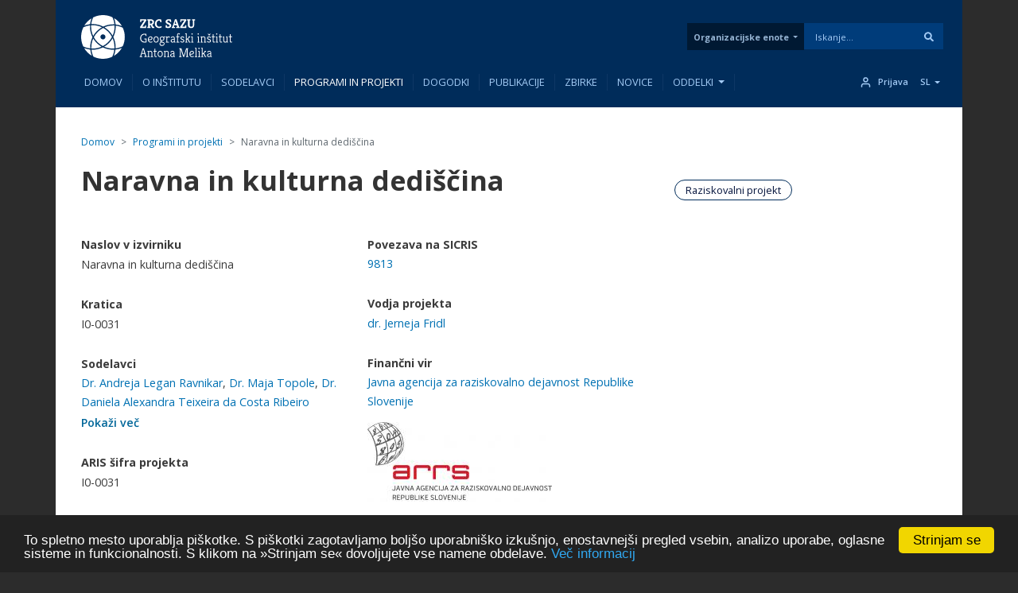

--- FILE ---
content_type: text/html; charset=UTF-8
request_url: https://giam.zrc-sazu.si/sl/programi-in-projekti/naravna-kulturna-dediscina
body_size: 144451
content:
<!DOCTYPE html>
<html lang="sl" dir="ltr" prefix="og: https://ogp.me/ns#">
  <head>
    <meta charset="utf-8" />
<meta name="description" content="Leta 2015 se je začelo novo šestletno programsko obdobje infrastrukturnega programa Znanstvenoraziskovalnega centra SAZU, ki ga glede na naravo dela poimenujemo Naravna in kulturna dediščina. V okviru infrastrukturnega programa bomo nadaljevali s strokovno, tehnično in programsko podporo informacijski, dokumentacijski in prezentacijski dejavnosti osemnajstih inštitutov in Založbe ZRC. Sodelavci bodo nudili podporo novim in obstoječim 18 raziskovalnim programom, 54 temeljnim raziskovalnim projektom, 13 aplikativnim in 8 podoktorskim projektom." />
<link rel="canonical" href="https://giam.zrc-sazu.si/sl/programi-in-projekti/naravna-kulturna-dediscina" />
<meta property="og:type" content="Programi in projekti" />
<meta name="twitter:card" content="summary_large_image" />
<meta name="google-site-verification" content="5vbJ7UrA8RbX11fnTFxNxl68E0KeIizJKfeeRqv1sa8" />
<meta name="Generator" content="Drupal 10 (https://www.drupal.org); Commerce 2" />
<meta name="MobileOptimized" content="width" />
<meta name="HandheldFriendly" content="true" />
<meta name="viewport" content="width=device-width, initial-scale=1, shrink-to-fit=no" />
<link rel="preload" href="https://fonts.googleapis.com/css2?family=Kreon:wght@300;400;500;600;700&amp;family=Open+Sans:wght@300;400;600;700&amp;family=Cabin:wght@400;700&amp;display=swap" as="style" onload="this.onload=null;this.rel=&#039;stylesheet&#039;" />
<meta http-equiv="x-ua-compatible" content="ie=edge" />
<link rel="icon" href="/themes/zrc_drupal_8_theme/favicon.svg" type="image/svg+xml" />
<link rel="alternate" hreflang="sl" href="https://giam.zrc-sazu.si/sl/programi-in-projekti/naravna-kulturna-dediscina" />
<link rel="alternate" hreflang="en" href="https://giam.zrc-sazu.si/en/programi-in-projekti/natural-and-cultural-heritage-2015-2020" />

    <title>Naravna in kulturna dediščina | ZRC SAZU</title>
    <link rel="stylesheet" media="all" href="/sites/default/files/css/css_tj1zvodvmBFtVSErKJ1gC4Gf3vecDwAA2527r9h7KcU.css?delta=0&amp;language=sl&amp;theme=zrc_drupal_8_theme&amp;include=[base64]" />
<link rel="stylesheet" media="all" href="/sites/default/files/css/css_GnWx-b2cktZgPerbtxlqkzIzHEmc-EeWl5eT9_UmHy0.css?delta=1&amp;language=sl&amp;theme=zrc_drupal_8_theme&amp;include=[base64]" />
<link rel="stylesheet" media="print" href="/sites/default/files/css/css_TjiqPa33fiU0J-b49pKYZrhUgGxU_RBK1ZUfNKqEt-k.css?delta=2&amp;language=sl&amp;theme=zrc_drupal_8_theme&amp;include=[base64]" />

    <script type="application/json" data-drupal-selector="drupal-settings-json">{"path":{"baseUrl":"\/","pathPrefix":"sl\/","currentPath":"node\/87446","currentPathIsAdmin":false,"isFront":false,"currentLanguage":"sl"},"pluralDelimiter":"\u0003","suppressDeprecationErrors":true,"ajaxPageState":{"libraries":"[base64]","theme":"zrc_drupal_8_theme","theme_token":null},"ajaxTrustedUrl":{"https:\/\/www.zrc-sazu.si\/sl\/search_content":true},"gtag":{"tagId":"G-5C6SE0R2KQ","consentMode":false,"otherIds":[],"events":[],"additionalConfigInfo":[]},"colorbox":{"opacity":"0.85","current":"{current} of {total}","previous":"\u00ab Prev","next":"Next \u00bb","close":"Zapri","maxWidth":"98%","maxHeight":"98%","fixed":true,"mobiledetect":true,"mobiledevicewidth":"480px"},"cookieconsent":{"message":"To spletno mesto uporablja pi\u0161kotke. S pi\u0161kotki zagotavljamo bolj\u0161o uporabni\u0161ko izku\u0161njo, enostavnej\u0161i pregled vsebin, analizo uporabe, oglasne sisteme in funkcionalnosti. S klikom na \u00bbStrinjam se\u00ab dovoljujete vse namene obdelave.","dismiss":"Strinjam se","learnMore":"Ve\u010d informacij","link":"https:\/\/giam.zrc-sazu.si\/sl\/strani\/piskotki","path":"\/","expiry":365,"target":"_self","domain":".zrc-sazu.si","markup":"\u003Cdiv class=\u0022cc_banner cc_container cc_container--open\u0022\u003E\n    \u003Ca href=\u0022#null\u0022 data-cc-event=\u0022click:dismiss\u0022 target=\u0022_blank\u0022 class=\u0022cc_btn cc_btn_accept_all\u0022\u003EStrinjam se\u003C\/a\u003E\n    \u003Cp class=\u0022cc_message\u0022\u003ETo spletno mesto uporablja pi\u0161kotke. S pi\u0161kotki zagotavljamo bolj\u0161o uporabni\u0161ko izku\u0161njo, enostavnej\u0161i pregled vsebin, analizo uporabe, oglasne sisteme in funkcionalnosti. S klikom na \u00bbStrinjam se\u00ab dovoljujete vse namene obdelave. \u003Ca data-cc-if=\u0022options.link\u0022 target=\u0022_self\u0022 class=\u0022cc_more_info\u0022 href=\u0022https:\/\/giam.zrc-sazu.si\/sl\/strani\/piskotki\u0022\u003EVe\u010d informacij\u003C\/a\u003E\u003C\/p\u003E\n    \u003Ca class=\u0022cc_logo\u0022 target=\u0022_blank\u0022 href=\u0022http:\/\/silktide.com\/cookieconsent\u0022\u003ECookie Consent plugin for the EU cookie law\u003C\/a\u003E\n\u003C\/div\u003E\n","container":null,"theme":false},"webform":{"dialog":{"options":{"narrow":{"title":"Narrow","width":600},"normal":{"title":"Normal","width":800,"height":550},"wide":{"title":"Wide","width":1000}},"entity_type":"node","entity_id":"87446"}},"collapsiblock":{"active_pages":true,"slide_speed":200,"cookie_lifetime":null},"user":{"uid":0,"permissionsHash":"57f7c126845a5a1ea7ab2efd118e98919b47d29bae7b09a19d00b8ad9a580260"}}</script>
<script src="/sites/default/files/js/js_86E3uvTAPq3GmDRytxPOv1So61fNxSkTERbS3LdGJfM.js?scope=header&amp;delta=0&amp;language=sl&amp;theme=zrc_drupal_8_theme&amp;include=[base64]"></script>
<script src="/modules/contrib/google_tag/js/gtag.js?t7imsj"></script>

  </head>
  <body class="layout-no-sidebars page-node-87446 path-node node--type-projekt">
    <a href="#main-content" class="visually-hidden-focusable">
      Skip to main content
    </a>
    
      <div class="dialog-off-canvas-main-canvas" data-off-canvas-main-canvas>
    


<div id="page-wrapper" class="OE_template_ layout_behavior_default menu_item_count-10">
  <div id="page">
    <header id="header" class="header" role="banner" aria-label="Site header">
      <div id="navbar-fixed-top" class="header-container navbar-fixed-top">
                            <nav class="navbar navbar-expand-lg" id="navbar-main">
                          <div id="header__contents-wrapper_all">
              <div class="header__contents container" id="header__contents">
              <div class="header_wrapper">
                <div class="header__logo">
                    <div class="title__links-wrapper">
              <div class="logo zrc_header_oe_logo">
      <?xml version="1.0" encoding="UTF-8" standalone="no"?>
<!-- Created with Inkscape (http://www.inkscape.org/) -->

<svg
   version="1.1"
   id="svg4"
   class="svg__logo"
   width="207.65331"
   height="60.000008"
   viewBox="0 0 207.6533 60.000007"
   sodipodi:docname="ZRCSAZU_GI institut Antona Melika_logotip_CMYK.eps"
   xmlns:inkscape="http://www.inkscape.org/namespaces/inkscape"
   xmlns:sodipodi="http://sodipodi.sourceforge.net/DTD/sodipodi-0.dtd"
   xmlns="http://www.w3.org/2000/svg"
   xmlns:svg="http://www.w3.org/2000/svg">
  <defs
     id="defs1" />
  <sodipodi:namedview
     id="namedview1"
     pagecolor="#ffffff"
     bordercolor="#666666"
     borderopacity="1.0"
     inkscape:showpageshadow="2"
     inkscape:pageopacity="0.0"
     inkscape:pagecheckerboard="0"
     inkscape:deskcolor="#d1d1d1" />
  <g
     id="g1"
     inkscape:groupmode="layer"
     inkscape:label="1"
     transform="translate(-42.373467,-99.245385)">
    <g
       id="g54"
       inkscape:label="rosetta"
       transform="matrix(0.57555091,0,0,0.57555091,17.985379,42.124613)">
      <path
         id="path2"
         d="m 1047.29,586.367 c -33.57,58.031 -81.638,106.625 -139.255,140.824 14.289,-35.796 23.582,-73.664 27.305,-112.718 38.805,-4.055 76.4,-13.598 111.95,-28.106"
         style="fill:#ffffff;fill-opacity:1;fill-rule:nonzero;stroke:none"
         transform="matrix(0.13333333,0,0,-0.13333333,0,203.49333)" />
      <path
         id="path3"
         d="m 480.109,205.191 c 0,63.758 14.426,125.297 41.704,180.93 -29.735,57.551 -45.508,121.789 -45.508,188.449 0,8.082 0.273,16.106 0.715,24.106 -41.891,-5.02 -81.719,-16.688 -118.485,-33.871 -26.062,-52.375 -40.734,-111.426 -40.734,-173.895 0,-60.34 13.679,-117.461 38.09,-168.48 38.472,-18.59 80.422,-31.09 124.66,-36.16 -0.274,6.289 -0.442,12.601 -0.442,18.921"
         style="fill:#ffffff;fill-opacity:1;fill-rule:nonzero;stroke:none"
         transform="matrix(0.13333333,0,0,-0.13333333,0,203.49333)" />
      <path
         id="path4"
         d="m 523.93,622.16 c 66.965,0 131.472,-15.914 189.281,-45.89 54.969,26.476 115.644,40.515 178.5,40.515 7.582,0 15.141,-0.25 22.641,-0.637 -4.743,45.067 -17.207,87.844 -35.961,127.008 -51.328,24.766 -108.887,38.668 -169.703,38.668 -62.77,0 -122.098,-14.84 -174.665,-41.148 -17.375,-36.934 -29.152,-77.063 -34.199,-119.231 8,0.469 16.024,0.715 24.106,0.715"
         style="fill:#ffffff;fill-opacity:1;fill-rule:nonzero;stroke:none"
         transform="matrix(0.13333333,0,0,-0.13333333,0,203.49333)" />
      <path
         id="path5"
         d="m 937.254,574.555 c 0,-64.864 -14.918,-127.414 -43.078,-183.766 27.027,-55.437 41.344,-116.719 41.344,-180.207 0,-8.082 -0.25,-16.102 -0.719,-24.102 45.48,5.43 88.529,18.7 127.829,38.36 23.7,50.39 36.96,106.68 36.96,166.058 0,59.301 -13.21,115.481 -36.82,165.813 -38.83,18.922 -81.25,31.637 -125.957,36.766 0.277,-6.289 0.441,-12.606 0.441,-18.922"
         style="fill:#ffffff;fill-opacity:1;fill-rule:nonzero;stroke:none"
         transform="matrix(0.13333333,0,0,-0.13333333,0,203.49333)" />
      <path
         id="path6"
         d="M 504.324,724.172 C 451.59,691.766 407.156,647.195 374.891,594.383 c 33.152,12.851 67.984,21.426 103.89,25.316 3.918,36.102 12.551,71.156 25.543,104.473"
         style="fill:#ffffff;fill-opacity:1;fill-rule:nonzero;stroke:none"
         transform="matrix(0.13333333,0,0,-0.13333333,0,203.49333)" />
      <path
         id="path7"
         d="m 816.707,283.531 c -26.285,-26.293 -55.492,-48.57 -86.906,-66.562 48.347,-21.399 101.824,-33.309 158.117,-33.309 8.742,0 17.43,0.328 26.035,0.879 0.551,8.609 0.883,17.293 0.883,26.043 0,55.977 -11.805,109.207 -33.016,157.398 -17.73,-30.48 -39.519,-58.859 -65.113,-84.449"
         style="fill:#ffffff;fill-opacity:1;fill-rule:nonzero;stroke:none"
         transform="matrix(0.13333333,0,0,-0.13333333,0,203.49333)" />
      <path
         id="path8"
         d="m 371.734,192.719 c 33.262,-56.457 80.313,-103.8088 136.524,-137.4299 -13.684,35 -22.59,71.9299 -26.231,109.9609 -38.199,4 -75.238,13.352 -110.293,27.469"
         style="fill:#ffffff;fill-opacity:1;fill-rule:nonzero;stroke:none"
         transform="matrix(0.13333333,0,0,-0.13333333,0,203.49333)" />
      <path
         id="path9"
         d="m 534.273,363.641 c -21.511,-48.43 -33.48,-102.051 -33.48,-158.45 0,-6.98 0.191,-13.902 0.551,-20.769 8.054,-0.492 16.164,-0.774 24.328,-0.774 56.262,0 109.738,11.922 158.086,33.321 -31.387,17.98 -60.621,40.269 -86.875,66.551 -24.41,24.378 -45.344,51.3 -62.61,80.121"
         style="fill:#ffffff;fill-opacity:1;fill-rule:nonzero;stroke:none"
         transform="matrix(0.13333333,0,0,-0.13333333,0,203.49333)" />
      <path
         id="path10"
         d="M 1046.87,194.738 C 1010.79,179.648 972.539,169.719 933.043,165.449 928.797,126.148 918.949,88.1406 903.973,52.2305 963.16,86.3984 1012.53,135.66 1046.87,194.738"
         style="fill:#ffffff;fill-opacity:1;fill-rule:nonzero;stroke:none"
         transform="matrix(0.13333333,0,0,-0.13333333,0,203.49333)" />
      <path
         id="path11"
         d="m 882.07,413.762 c 22.176,49.039 34.504,103.476 34.504,160.793 0,6.98 -0.195,13.875 -0.554,20.769 -8.051,0.496 -16.161,0.742 -24.325,0.742 -55.465,0 -108.195,-11.554 -155.992,-32.378 28.52,-17.18 55.133,-37.918 79.266,-62.059 26.558,-26.559 49.008,-56.09 67.101,-87.867"
         style="fill:#ffffff;fill-opacity:1;fill-rule:nonzero;stroke:none"
         transform="matrix(0.13333333,0,0,-0.13333333,0,203.49333)" />
      <path
         id="path12"
         d="m 600.664,496.219 c 27.055,27.062 57.227,49.867 89.688,68.125 -50.497,23.801 -106.899,37.121 -166.418,37.121 -8.743,0 -17.43,-0.305 -26.036,-0.883 -0.578,-8.605 -0.882,-17.266 -0.882,-26.035 0,-59.238 13.211,-115.418 36.793,-165.727 18.066,31.578 40.433,60.981 66.855,87.399"
         style="fill:#ffffff;fill-opacity:1;fill-rule:nonzero;stroke:none"
         transform="matrix(0.13333333,0,0,-0.13333333,0,203.49333)" />
      <path
         id="path13"
         d="m 887.906,162.969 c -63.847,0 -125.433,14.453 -181.117,41.781 -55.684,-27.328 -117.269,-41.781 -181.117,-41.781 -7.586,0 -15.145,0.222 -22.672,0.633 C 507.66,119.59 519.629,77.75 537.668,39.332 589.324,14.1484 647.352,0 708.691,0 c 59.133,0 115.149,13.1602 165.372,36.6484 19.468,39.0821 32.542,81.8906 37.949,127.0426 -8,-0.472 -16.024,-0.722 -24.106,-0.722"
         style="fill:#ffffff;fill-opacity:1;fill-rule:nonzero;stroke:none"
         transform="matrix(0.13333333,0,0,-0.13333333,0,203.49333)" />
      <path
         id="path14"
         d="M 712.852,552.848 C 641.281,515.969 582.59,457.609 545.246,386.32 582.313,319 638.633,263.809 706.781,228.09 c 69.696,36.519 127.008,93.422 164.02,162.84 -35.551,68.261 -90.684,124.711 -157.949,161.918 M 708.688,347.32 c -24.989,0 -45.235,20.27 -45.235,45.262 0,24.988 20.246,45.258 45.235,45.258 25.011,0 45.257,-20.27 45.257,-45.258 0,-24.992 -20.246,-45.262 -45.257,-45.262"
         style="fill:#ffffff;fill-opacity:1;fill-rule:nonzero;stroke:none"
         transform="matrix(0.13333333,0,0,-0.13333333,0,203.49333)" />
    </g>
    <g
       id="g53"
       inkscape:label="motto"
       transform="matrix(0.57555091,0,0,0.57555091,17.985379,42.124613)">
      <g
         id="g52"
         inkscape:label="zrc">
        <path
           id="path15"
           d="m 1376.71,550.922 -4.31,17.969 76.63,115.3 h -50.26 l -4.31,-25.011 h -17.75 v 48.894 h 104.64 l 4.53,-21.152 -73.23,-112.117 h 48.89 l 4.11,25.019 h 18.19 v -48.902 h -107.13"
           style="fill:#ffffff;fill-opacity:1;fill-rule:nonzero;stroke:none"
           transform="matrix(0.13333333,0,0,-0.13333333,0,203.49333)" />
        <path
           id="path16"
           d="m 1547.96,627.797 h 7.52 c 8.93,0 16.18,1.246 21.7,3.746 5.55,2.508 9.6,5.91 12.18,10.23 2.57,4.325 3.87,9.141 3.87,14.446 0,5.758 -1.26,10.687 -3.76,14.789 -2.49,4.086 -6.83,7.238 -12.95,9.437 -6.14,2.2 -14.76,3.371 -25.82,3.524 h -2.74 z m -43.43,-76.875 -2.05,19.328 15.69,3.184 v 112.347 l -15.45,1.59 v 20.703 h 55.7 c 14.87,0 27.14,-2.199 36.84,-6.597 9.71,-4.399 16.91,-10.422 21.62,-18.082 4.69,-7.661 7.05,-16.489 7.05,-26.489 0,-11.074 -2.81,-20.433 -8.42,-28.093 -5.61,-7.661 -13.35,-13.528 -23.19,-17.629 l 20.01,-38.204 14.32,-2.277 v -19.781 h -38.44 l -23.65,53.445 c -2.56,-0.156 -5.26,-0.308 -8.06,-0.453 -2.81,-0.156 -5.66,-0.234 -8.54,-0.234 v -31.153 l 11.83,-1.824 v -19.781 h -55.26"
           style="fill:#ffffff;fill-opacity:1;fill-rule:nonzero;stroke:none"
           transform="matrix(0.13333333,0,0,-0.13333333,0,203.49333)" />
        <path
           id="path17"
           d="m 1716.03,550.016 c -10.14,0 -19.84,1.589 -29.11,4.773 -9.23,3.184 -17.43,7.992 -24.55,14.445 -7.12,6.442 -12.73,14.477 -16.82,24.102 -4.11,9.629 -6.15,20.812 -6.15,33.543 0,13.348 2.13,25.055 6.37,35.141 4.24,10.082 9.97,18.535 17.17,25.351 7.21,6.832 15.28,11.981 24.23,15.477 8.93,3.48 18.03,5.226 27.27,5.226 10.17,0 18.5,-0.719 25.02,-2.156 6.52,-1.449 11.01,-2.543 13.42,-3.305 l 4.55,-47.078 h -18.41 l -13.42,28.203 c -1.06,0.153 -2.21,0.266 -3.42,0.34 -1.22,0.078 -3.03,0.113 -5.46,0.113 -8.33,0 -16.03,-2.199 -23.08,-6.586 -7.05,-4.41 -12.71,-10.621 -16.95,-18.656 -4.24,-8.035 -6.52,-17.66 -6.81,-28.879 0.14,-10.918 2.19,-20.586 6.13,-28.996 3.95,-8.422 9.43,-15.054 16.48,-19.906 7.06,-4.852 15.28,-7.281 24.69,-7.281 6.21,0 12.47,1.136 18.77,3.414 6.28,2.277 11.56,5.613 15.8,10.012 l 9.55,-20.247 c -2.72,-3.179 -6.48,-6.066 -11.25,-8.64 -4.77,-2.574 -10.12,-4.629 -16.05,-6.145 -5.9,-1.515 -11.89,-2.265 -17.97,-2.265"
           style="fill:#ffffff;fill-opacity:1;fill-rule:nonzero;stroke:none"
           transform="matrix(0.13333333,0,0,-0.13333333,0,203.49333)" />
        <path
           id="path18"
           d="m 1875.68,550.016 c -8.79,0 -17.19,1.093 -25.24,3.293 -8.04,2.199 -15.09,4.507 -21.15,6.941 l 4.55,43.895 19.1,-1.602 1.83,-25.242 c 1.97,-0.453 4.67,-1.137 8.07,-2.043 3.41,-0.906 7.23,-1.371 11.5,-1.371 4.84,0 9.28,0.652 13.28,1.933 4.02,1.293 7.29,3.305 9.79,6.035 2.5,2.731 3.76,6.29 3.76,10.684 0,4.09 -1.06,7.473 -3.18,10.125 -2.15,2.652 -5.29,5.149 -9.44,7.504 -4.18,2.344 -9.53,4.961 -16.05,7.848 -5.9,2.726 -11.36,5.492 -16.38,8.297 -4.99,2.808 -9.35,5.949 -13.06,9.441 -3.71,3.48 -6.63,7.613 -8.75,12.398 -2.15,4.774 -3.21,10.575 -3.21,17.395 0,8.785 2.41,16.379 7.19,22.746 4.77,6.363 11.2,11.293 19.31,14.773 8.12,3.493 17.02,5.239 26.73,5.239 7.89,0 15.58,-0.61 23.09,-1.825 7.5,-1.214 14.22,-2.652 20.12,-4.32 l 3.42,-43.211 h -19.12 l -11.14,24.102 c -1.96,0.312 -4.39,0.609 -7.27,0.918 -2.89,0.301 -5.61,0.453 -8.2,0.453 -5.3,0 -9.66,-0.793 -13.06,-2.387 -3.43,-1.59 -5.97,-3.68 -7.63,-6.254 -1.68,-2.586 -2.49,-5.461 -2.49,-8.644 0,-3.039 0.95,-5.723 2.83,-8.078 1.9,-2.34 4.39,-4.465 7.51,-6.364 3.12,-1.902 6.45,-3.636 10.01,-5.226 3.56,-1.594 7.01,-3.231 10.35,-4.899 8.95,-4.242 16.33,-8.488 22.17,-12.73 5.83,-4.242 10.19,-9.02 13.08,-14.332 2.87,-5.309 4.31,-11.594 4.31,-18.879 0,-8.484 -1.61,-15.691 -4.88,-21.606 -3.25,-5.91 -7.63,-10.718 -13.09,-14.433 -5.44,-3.723 -11.56,-6.406 -18.3,-8.078 -6.74,-1.668 -13.53,-2.496 -20.36,-2.496"
           style="fill:#ffffff;fill-opacity:1;fill-rule:nonzero;stroke:none"
           transform="matrix(0.13333333,0,0,-0.13333333,0,203.49333)" />
        <path
           id="path19"
           d="m 1993.05,624.379 h 27.52 l -12.07,51.402 z m -50.04,-73.457 -2.96,17.738 12.51,4.098 45.04,135.316 h 28.18 l 45.73,-135.316 10.46,-4.098 -2.28,-17.738 h -59.12 v 17.051 l 18.19,4.785 -8.18,27.738 H 1986 l -8.64,-28.652 20,-3.637 v -17.285 h -54.35"
           style="fill:#ffffff;fill-opacity:1;fill-rule:nonzero;stroke:none"
           transform="matrix(0.13333333,0,0,-0.13333333,0,203.49333)" />
        <path
           id="path20"
           d="m 2093.11,550.922 -4.33,17.969 76.65,115.3 h -50.26 l -4.33,-25.011 h -17.73 v 48.894 h 104.61 l 4.56,-21.152 -73.23,-112.117 h 48.89 l 4.09,25.019 h 18.19 v -48.902 h -107.11"
           style="fill:#ffffff;fill-opacity:1;fill-rule:nonzero;stroke:none"
           transform="matrix(0.13333333,0,0,-0.13333333,0,203.49333)" />
        <path
           id="path21"
           d="m 2290.51,550.016 c -15.16,0 -27.14,2.265 -35.92,6.82 -8.79,4.551 -15.07,11.105 -18.78,19.672 -3.7,8.562 -5.55,18.84 -5.55,30.82 v 78.453 l -15.25,2.059 v 20.234 h 61.18 v -20.015 l -16.16,-2.496 v -77.782 c 0,-11.371 2.25,-19.871 6.72,-25.472 4.46,-5.618 12.4,-8.422 23.76,-8.422 6.06,0 11.23,1.183 15.47,3.523 4.25,2.356 7.5,6.07 9.77,11.153 2.28,5.074 3.43,11.558 3.43,19.441 v 78.012 l -14.57,2.043 v 20.015 h 51.86 v -20.703 l -13.42,-2.949 v -77.094 c 0,-11.68 -2.01,-21.84 -6.04,-30.48 -4,-8.641 -9.92,-15.274 -17.72,-19.903 -7.83,-4.621 -17.4,-6.929 -28.78,-6.929"
           style="fill:#ffffff;fill-opacity:1;fill-rule:nonzero;stroke:none"
           transform="matrix(0.13333333,0,0,-0.13333333,0,203.49333)" />
      </g>
      <g
         id="g51"
         inkscape:label="institute">
        <path
           id="path22"
           d="m 1453.83,291 c -11.39,0 -21.88,1.891 -31.52,5.68 -9.62,3.789 -17.95,9.179 -25,16.148 -7.05,6.973 -12.51,15.242 -16.38,24.793 -3.87,9.559 -5.81,20.09 -5.81,31.617 0,15.614 3.27,29.403 9.79,41.383 6.52,11.981 15.69,21.391 27.52,28.211 11.82,6.816 25.62,10.227 41.4,10.227 3.78,0 7.45,-0.149 11.03,-0.45 3.56,-0.308 7.07,-0.769 10.56,-1.359 3.49,-0.609 6.83,-1.371 10.02,-2.281 l 2.49,-35.02 h -14.32 l -5.24,22.512 c -2.28,0.301 -4.93,0.559 -7.96,0.801 -3.02,0.226 -5.61,0.34 -7.73,0.34 -13.2,0 -24.34,-2.891 -33.42,-8.641 -9.11,-5.77 -16.05,-13.422 -20.82,-22.981 -4.78,-9.55 -7.16,-20.23 -7.16,-32.058 0,-12.594 2.69,-23.66 8.06,-33.211 5.4,-9.551 12.89,-16.981 22.53,-22.289 9.61,-5.301 20.73,-7.961 33.31,-7.961 2.87,0 6.07,0.109 9.54,0.348 3.5,0.23 6.61,0.64 9.33,1.242 v 37.988 l -27.96,3.18 4.09,13.871 h 39.57 v -67.309 c -3.63,-1.062 -7.48,-1.98 -11.48,-2.73 -4.02,-0.77 -8.09,-1.301 -12.18,-1.59 -4.08,-0.301 -8.17,-0.461 -12.26,-0.461"
           style="fill:#ffffff;fill-opacity:1;fill-rule:nonzero;stroke:none"
           transform="matrix(0.13333333,0,0,-0.13333333,0,203.49333)" />
        <path
           id="path23"
           d="m 1528.65,347.398 h 3.84 c 4.25,0 9.11,0.192 14.57,0.571 5.46,0.383 10.7,1.281 15.69,2.73 5,1.442 9.17,3.781 12.51,7.051 3.34,3.262 5,7.699 5,13.309 0,6.062 -2.08,10.382 -6.26,12.961 -4.15,2.582 -8.44,3.859 -12.84,3.859 -6.99,0 -12.82,-1.859 -17.51,-5.57 -4.7,-3.707 -8.31,-8.637 -10.8,-14.778 -2.5,-6.14 -3.92,-12.851 -4.2,-20.133 z M 1562.97,291 c -11.07,0 -20.24,2.391 -27.52,7.16 -7.27,4.781 -12.73,11.27 -16.37,19.442 -3.63,8.187 -5.46,17.207 -5.46,27.07 0,10.457 1.9,19.937 5.7,28.43 3.78,8.488 9.24,15.238 16.35,20.238 7.14,5.012 15.7,7.5 25.71,7.5 6.21,0 11.87,-1.168 16.95,-3.52 5.09,-2.351 9.18,-5.73 12.27,-10.109 3.12,-4.402 4.66,-9.789 4.66,-16.152 0,-8.047 -1.96,-14.52 -5.9,-19.45 -3.95,-4.929 -9.15,-8.64 -15.58,-11.14 -6.45,-2.508 -13.37,-4.207 -20.8,-5.117 -7.45,-0.922 -14.72,-1.372 -21.84,-1.372 h -1.83 c 1.52,-8.8 5.04,-16.031 10.59,-21.71 5.52,-5.7 13.59,-8.54 24.22,-8.54 4.84,0 9.62,0.719 14.32,2.168 4.69,1.442 8.8,3.454 12.29,6.024 l 3.85,-12.281 c -2.87,-2.129 -6.06,-3.832 -9.55,-5.11 -3.49,-1.293 -7.07,-2.203 -10.79,-2.73 -3.73,-0.531 -7.47,-0.801 -11.27,-0.801"
           style="fill:#ffffff;fill-opacity:1;fill-rule:nonzero;stroke:none"
           transform="matrix(0.13333333,0,0,-0.13333333,0,203.49333)" />
        <path
           id="path24"
           d="m 1660.31,304.191 c 7.74,0 13.88,2.09 18.44,6.25 4.55,4.168 7.8,9.411 9.77,15.7 1.96,6.281 2.96,12.691 2.96,19.211 0,6.367 -1,12.859 -2.96,19.449 -1.97,6.59 -5.22,12.129 -9.77,16.597 -4.56,4.473 -10.7,6.711 -18.44,6.711 -5.9,0 -10.83,-1.48 -14.76,-4.429 -3.96,-2.961 -7.1,-6.711 -9.44,-11.258 -2.36,-4.551 -4.07,-9.363 -5.13,-14.453 -1.06,-5.078 -1.59,-9.809 -1.59,-14.207 0,-6.364 1.06,-12.59 3.18,-18.641 2.13,-6.07 5.46,-11.082 10.02,-15.019 4.55,-3.954 10.45,-5.911 17.72,-5.911 z m 0,-13.191 c -10.45,0 -19.09,2.691 -25.92,8.07 -6.81,5.379 -11.85,12.321 -15.12,20.809 -3.25,8.492 -4.89,17.359 -4.89,26.609 0,9.864 1.75,18.91 5.24,27.184 3.47,8.258 8.64,14.93 15.45,20.008 6.83,5.09 15.25,7.629 25.24,7.629 10.77,0 19.56,-2.618 26.39,-7.848 6.83,-5.242 11.83,-12.02 15.01,-20.359 3.18,-8.34 4.78,-17.211 4.78,-26.614 0,-9.398 -1.6,-18.34 -4.78,-26.828 -3.18,-8.5 -8.18,-15.398 -15.01,-20.699 -6.83,-5.313 -15.62,-7.961 -26.39,-7.961"
           style="fill:#ffffff;fill-opacity:1;fill-rule:nonzero;stroke:none"
           transform="matrix(0.13333333,0,0,-0.13333333,0,203.49333)" />
        <path
           id="path25"
           d="m 1767.45,333.98 c 8.17,0 14.54,2.579 19.09,7.739 4.56,5.152 6.83,11.59 6.83,19.332 0,7.73 -2.27,14.129 -6.83,19.219 -4.55,5.07 -10.92,7.609 -19.09,7.609 -8.2,0 -14.53,-2.539 -18.99,-7.609 -4.49,-5.09 -6.72,-11.489 -6.72,-19.219 0,-7.742 2.23,-14.18 6.72,-19.332 4.46,-5.16 10.79,-7.739 18.99,-7.739 z m -1.37,-88 c 5.45,0 10.69,0.911 15.69,2.719 4.99,1.813 9.1,4.442 12.29,7.84 3.18,3.41 4.77,7.473 4.77,12.16 0,4.403 -1.3,7.942 -3.87,10.59 -2.58,2.652 -5.99,4.82 -10.23,6.473 -4.24,1.668 -8.84,3.039 -13.77,4.097 -4.93,1.071 -9.75,2.2 -14.43,3.411 -5.62,-1.969 -10.55,-5.032 -14.79,-9.211 -4.24,-4.149 -6.37,-9.368 -6.37,-15.579 0,-5.152 1.71,-9.39 5.11,-12.73 3.43,-3.34 7.52,-5.789 12.29,-7.379 4.77,-1.601 9.22,-2.391 13.31,-2.391 z m -0.69,-14.351 c -7.58,0 -14.79,1.422 -21.59,4.23 -6.83,2.801 -12.34,6.891 -16.49,12.262 -4.18,5.399 -6.26,12.027 -6.26,19.918 0,8.02 2.23,14.59 6.7,19.66 4.46,5.082 9.22,8.832 14.21,11.262 -2.28,1.508 -4.09,3.289 -5.46,5.348 -1.35,2.043 -2.03,4.511 -2.03,7.382 0,3.18 0.86,6.149 2.61,8.879 1.74,2.719 3.67,5.219 5.79,7.5 -5,3.489 -8.93,8.032 -11.83,13.649 -2.87,5.601 -4.31,11.972 -4.31,19.09 0,7.902 1.75,14.82 5.24,20.812 3.47,5.988 8.29,10.699 14.43,14.109 6.15,3.411 13.15,5.11 21.05,5.11 5.46,0 10.49,-0.789 15.11,-2.379 4.62,-1.602 8.69,-3.91 12.16,-6.93 l 20.71,10.231 4.31,-0.692 2.28,-15.461 -19.78,-2.5 c 1.96,-3.027 3.49,-6.41 4.55,-10.129 1.06,-3.71 1.59,-7.691 1.59,-11.929 0,-7.879 -1.75,-14.821 -5.24,-20.813 -3.49,-5.988 -8.29,-10.687 -14.43,-14.097 -6.15,-3.422 -13.24,-5.121 -21.26,-5.121 -1.99,0 -3.98,0.109 -6.04,0.339 -2.05,0.231 -3.98,0.563 -5.79,1.032 l -4.77,-7.051 0.66,-4.789 23.89,-6.36 c 6.37,-1.671 12.31,-3.722 17.86,-6.14 5.53,-2.43 9.99,-5.77 13.42,-10.012 3.4,-4.238 5.1,-10.078 5.1,-17.5 0,-8.648 -2.23,-15.848 -6.69,-21.617 -4.49,-5.75 -10.28,-10.082 -17.42,-12.953 -7.12,-2.879 -14.54,-4.34 -22.28,-4.34"
           style="fill:#ffffff;fill-opacity:1;fill-rule:nonzero;stroke:none"
           transform="matrix(0.13333333,0,0,-0.13333333,0,203.49333)" />
        <path
           id="path26"
           d="m 1834.77,291.91 -2.05,10 13.41,3.192 v 81.187 h -12.29 l -1.81,10.922 22.28,3.859 6.14,-9.09 c 3.34,3.032 7.06,5.34 11.14,6.93 4.12,1.602 8.05,2.399 11.85,2.399 6.65,0 12.16,-1.68 16.49,-5.008 4.31,-3.34 7.69,-6.672 10.1,-10.012 l -17.28,-8.41 -7.72,10.461 c -2.74,0 -6.03,-0.84 -9.9,-2.5 -3.87,-1.668 -7.27,-4.36 -10.23,-8.07 -2.96,-3.731 -4.45,-8.692 -4.45,-14.899 v -56.41 l 31.85,-4.551 v -10 h -57.53"
           style="fill:#ffffff;fill-opacity:1;fill-rule:nonzero;stroke:none"
           transform="matrix(0.13333333,0,0,-0.13333333,0,203.49333)" />
        <path
           id="path27"
           d="m 1956.89,303.969 c 4.69,0 9.24,1.09 13.64,3.293 4.4,2.199 7.89,5.269 10.45,9.218 v 28.192 c -3.78,0 -8.22,-0.301 -13.28,-0.91 -5.09,-0.614 -10.01,-1.672 -14.79,-3.184 -4.77,-1.508 -8.73,-3.789 -11.82,-6.816 -3.12,-3.043 -4.67,-7.051 -4.67,-12.063 0,-5.16 1.81,-9.398 5.46,-12.738 3.63,-3.34 8.64,-4.992 15.01,-4.992 z M 1955.3,291 c -6.08,0 -11.69,1.172 -16.84,3.531 -5.15,2.34 -9.29,5.789 -12.38,10.34 -3.12,4.559 -4.67,9.93 -4.67,16.149 0,7.73 1.99,13.949 6.02,18.652 4.02,4.699 9.17,8.34 15.47,10.906 6.3,2.594 12.84,4.32 19.67,5.242 6.83,0.91 12.97,1.442 18.41,1.59 v 14.559 c 0,4.851 -1.81,8.722 -5.44,11.59 -3.64,2.882 -8.51,4.32 -14.56,4.32 -2.28,0 -4.97,-0.188 -8.07,-0.559 -3.12,-0.379 -5.66,-1.179 -7.62,-2.39 l -3.65,-12.059 -18.63,3.418 c 2.56,8.481 7.38,14.691 14.43,18.641 7.05,3.949 14.43,5.91 22.17,5.91 8.33,0 15.14,-1.32 20.35,-3.981 5.24,-2.648 9.11,-6.39 11.61,-11.25 2.5,-4.859 3.76,-10.539 3.76,-17.058 v -58.672 c 0,-1.668 0.37,-3.18 1.12,-4.551 0.76,-1.359 2.13,-2.047 4.09,-2.047 0.78,0 1.59,0.141 2.52,0.449 0.91,0.301 1.66,0.532 2.26,0.692 l 2.52,-8.641 c -1.53,-1.672 -3.43,-2.89 -5.71,-3.64 -2.25,-0.762 -4.53,-1.141 -6.8,-1.141 -4.09,0 -7.14,0.941 -9.11,2.84 -1.97,1.89 -3.34,4.281 -4.09,7.16 -3.34,-3.18 -7.27,-5.641 -11.82,-7.391 -4.56,-1.73 -9.55,-2.609 -15.01,-2.609"
           style="fill:#ffffff;fill-opacity:1;fill-rule:nonzero;stroke:none"
           transform="matrix(0.13333333,0,0,-0.13333333,0,203.49333)" />
        <path
           id="path28"
           d="m 2025.34,291.91 -1.83,10 13.41,3.192 v 82.777 h -14.32 l -3.18,10.473 1.59,2.488 h 15.91 v 26.609 c 0,5.922 0.95,11.11 2.86,15.59 1.9,4.461 4.88,7.949 8.99,10.449 4.09,2.512 9.39,3.762 15.92,3.762 3.02,0 6.01,-0.379 8.97,-1.141 2.96,-0.757 5.83,-1.781 8.64,-3.07 2.81,-1.277 5.42,-2.687 7.85,-4.199 l -11.14,-15.469 -12.73,10.918 h -4.09 c -4.71,0 -7.72,-1.48 -9,-4.437 -1.28,-2.961 -1.92,-6.172 -1.92,-9.672 v -29.34 h 25.02 c 0.75,0 1.13,-0.449 1.13,-1.36 v -11.601 h -26.15 v -82.098 l 25.02,-3.64 V 291.91 h -50.95"
           style="fill:#ffffff;fill-opacity:1;fill-rule:nonzero;stroke:none"
           transform="matrix(0.13333333,0,0,-0.13333333,0,203.49333)" />
        <path
           id="path29"
           d="m 2128.81,291 c -6.81,0 -12.69,1.172 -17.62,3.531 -4.93,2.34 -8.95,5.231 -12.05,8.641 -3.11,3.398 -5.5,6.629 -7.16,9.656 l 17.73,6.832 5.24,-11.832 c 0.75,-0.457 2.34,-1.18 4.77,-2.156 2.41,-0.992 5.9,-1.481 10.46,-1.481 2.58,0 5.39,0.571 8.42,1.707 3.03,1.141 5.61,2.872 7.73,5.231 2.13,2.34 3.19,5.351 3.19,8.98 0,3.641 -0.78,6.672 -2.28,9.102 -1.53,2.418 -4.07,4.621 -7.63,6.598 -3.55,1.961 -8.53,4.011 -14.89,6.132 -8.03,2.579 -14.75,6.219 -20.12,10.918 -5.39,4.692 -8.09,10.922 -8.09,18.653 0,6.367 1.57,11.75 4.67,16.148 3.11,4.399 7.25,7.77 12.4,10.121 5.15,2.34 10.61,3.528 16.37,3.528 6.83,0 12.74,-1.188 17.73,-3.528 5.02,-2.351 9.11,-5.242 12.29,-8.64 3.18,-3.422 5.46,-6.719 6.83,-9.903 l -17.75,-6.59 -5.21,11.59 c -0.93,0.774 -2.44,1.602 -4.56,2.5 -2.12,0.922 -5.24,1.371 -9.33,1.371 -2.27,0 -4.86,-0.5 -7.73,-1.48 -2.87,-0.981 -5.39,-2.57 -7.52,-4.77 -2.12,-2.199 -3.18,-5.199 -3.18,-8.988 0,-3.34 0.8,-6.07 2.39,-8.191 1.59,-2.121 4.29,-4.051 8.09,-5.789 3.78,-1.743 8.86,-3.68 15.23,-5.801 9.55,-3.18 16.49,-7.36 20.82,-12.512 4.31,-5.156 6.47,-11.527 6.47,-19.109 0,-6.668 -1.79,-12.278 -5.35,-16.828 -3.55,-4.539 -8.06,-7.961 -13.52,-10.231 -5.46,-2.269 -11.08,-3.41 -16.84,-3.41"
           style="fill:#ffffff;fill-opacity:1;fill-rule:nonzero;stroke:none"
           transform="matrix(0.13333333,0,0,-0.13333333,0,203.49333)" />
        <path
           id="path30"
           d="m 2182.94,291.91 -1.13,10 13.19,3.192 v 137.136 h -12.51 l -2.05,11.141 22.74,3.871 6.15,-6.82 v -96.891 l 40.02,37.07 h -9.32 l -1.84,10.7 h 31.39 l 3.2,-6.149 -38.21,-35.699 27.96,-55.039 11.85,-2.512 v -10 h -22.53 l -29.11,56.86 -13.41,-12.739 v -30.929 l 12.73,-2.961 V 291.91 h -39.12"
           style="fill:#ffffff;fill-opacity:1;fill-rule:nonzero;stroke:none"
           transform="matrix(0.13333333,0,0,-0.13333333,0,203.49333)" />
        <path
           id="path31"
           d="m 2304.37,432.68 c -3.34,0 -6.15,1.14 -8.42,3.422 -2.26,2.269 -3.41,5.078 -3.41,8.418 0,3.32 1.15,6.16 3.41,8.519 2.27,2.352 5.08,3.52 8.42,3.52 3.34,0 6.19,-1.168 8.53,-3.52 2.34,-2.359 3.51,-5.199 3.51,-8.519 0,-3.34 -1.17,-6.149 -3.51,-8.418 -2.34,-2.282 -5.19,-3.422 -8.53,-3.422 z m -14.79,-140.77 -2.03,9.781 13.64,3.411 v 81.418 l -12.29,-0.911 -2.04,11.602 22.53,4.098 6.12,-6.829 v -89.152 l 13.88,-3.418 v -10 h -39.81"
           style="fill:#ffffff;fill-opacity:1;fill-rule:nonzero;stroke:none"
           transform="matrix(0.13333333,0,0,-0.13333333,0,203.49333)" />
        <path
           id="path32"
           d="m 2415.59,432.68 c -3.34,0 -6.14,1.14 -8.42,3.422 -2.26,2.269 -3.4,5.078 -3.4,8.418 0,3.32 1.14,6.16 3.4,8.519 2.28,2.352 5.08,3.52 8.42,3.52 3.34,0 6.19,-1.168 8.53,-3.52 2.34,-2.359 3.52,-5.199 3.52,-8.519 0,-3.34 -1.18,-6.149 -3.52,-8.418 -2.34,-2.282 -5.19,-3.422 -8.53,-3.422 z m -14.79,-140.77 -2.03,9.781 13.64,3.411 v 81.418 l -12.29,-0.911 -2.03,11.602 22.52,4.098 6.12,-6.829 v -89.152 l 13.88,-3.418 v -10 h -39.81"
           style="fill:#ffffff;fill-opacity:1;fill-rule:nonzero;stroke:none"
           transform="matrix(0.13333333,0,0,-0.13333333,0,203.49333)" />
        <path
           id="path33"
           d="m 2457.43,291.91 -1.35,9.781 12.51,3.411 v 82.328 l -12.29,-0.91 -2.05,10.691 22.99,4.098 4.99,-9.329 c 4.09,2.872 8.53,5.071 13.31,6.598 4.77,1.512 9.66,2.262 14.65,2.262 6.99,0 12.89,-1.25 17.75,-3.738 4.86,-2.512 8.53,-6.18 11.03,-11.032 2.5,-4.851 3.76,-10.922 3.76,-18.199 v -62.769 l 13.88,-3.192 v -10 h -40.96 l -0.91,10 13.66,3.192 v 61.168 c 0,7.289 -1.63,12.699 -4.9,16.269 -3.25,3.563 -8.07,5.34 -14.44,5.34 -4.7,0 -9.37,-0.828 -13.99,-2.5 -4.62,-1.668 -8.68,-4.02 -12.15,-7.051 v -73 l 13.85,-3.418 v -10 h -39.34"
           style="fill:#ffffff;fill-opacity:1;fill-rule:nonzero;stroke:none"
           transform="matrix(0.13333333,0,0,-0.13333333,0,203.49333)" />
        <path
           id="path34"
           d="m 2583.88,449.059 -0.9,-0.911 26.39,-32.519 h 3.62 l 26.39,32.07 -0.68,1.36 h -12.51 l -15.01,-13.18 -15.01,13.18 z M 2605.94,291 c -6.83,0 -12.69,1.172 -17.62,3.531 -4.92,2.34 -8.95,5.231 -12.06,8.641 -3.1,3.398 -5.49,6.629 -7.17,9.656 l 17.75,6.832 5.24,-11.832 c 0.75,-0.457 2.34,-1.18 4.78,-2.156 2.41,-0.992 5.9,-1.481 10.45,-1.481 2.56,0 5.37,0.571 8.42,1.707 3.03,1.141 5.59,2.872 7.72,5.231 2.12,2.34 3.2,5.351 3.2,8.98 0,3.641 -0.77,6.672 -2.28,9.102 -1.52,2.418 -4.06,4.621 -7.62,6.598 -3.56,1.961 -8.53,4.011 -14.9,6.132 -8.04,2.579 -14.74,6.219 -20.13,10.918 -5.38,4.692 -8.07,10.922 -8.07,18.653 0,6.367 1.55,11.75 4.66,16.148 3.12,4.399 7.23,7.77 12.4,10.121 5.15,2.34 10.61,3.528 16.38,3.528 6.81,0 12.73,-1.188 17.73,-3.528 5.01,-2.351 9.1,-5.242 12.29,-8.64 3.18,-3.422 5.46,-6.719 6.83,-9.903 l -17.75,-6.59 -5.24,11.59 c -0.91,0.774 -2.43,1.602 -4.56,2.5 -2.12,0.922 -5.21,1.371 -9.3,1.371 -2.28,0 -4.86,-0.5 -7.74,-1.48 -2.89,-0.981 -5.39,-2.57 -7.51,-4.77 -2.12,-2.199 -3.18,-5.199 -3.18,-8.988 0,-3.34 0.79,-6.07 2.38,-8.191 1.59,-2.121 4.29,-4.051 8.07,-5.789 3.8,-1.743 8.89,-3.68 15.25,-5.801 9.55,-3.18 16.49,-7.36 20.8,-12.512 4.33,-5.156 6.5,-11.527 6.5,-19.109 0,-6.668 -1.79,-12.278 -5.35,-16.828 -3.56,-4.539 -8.07,-7.961 -13.53,-10.231 -5.46,-2.269 -11.07,-3.41 -16.84,-3.41"
           style="fill:#ffffff;fill-opacity:1;fill-rule:nonzero;stroke:none"
           transform="matrix(0.13333333,0,0,-0.13333333,0,203.49333)" />
        <path
           id="path35"
           d="m 2695.55,291 c -4.69,0 -8.6,1.102 -11.72,3.301 -3.09,2.199 -5.41,5.187 -6.92,8.98 -1.52,3.789 -2.27,8.039 -2.27,12.731 l 0.44,72.328 h -18.19 l -3.19,10.012 1.6,2.488 h 20.02 l 0.22,38.219 12.73,3.179 1.37,-2.508 -0.24,-38.89 h 24.12 c 0.75,0 1.14,-0.449 1.14,-1.36 v -11.14 h -25.48 v -73.469 c 0,-4.09 0.88,-6.891 2.63,-8.41 1.72,-1.512 4.27,-2.27 7.6,-2.27 3.19,0 6.15,0.789 8.89,2.379 2.72,1.602 4.62,2.782 5.68,3.532 l 3.87,-11.59 c -1.84,-1.371 -4.45,-2.973 -7.85,-4.782 -3.43,-1.82 -8.22,-2.73 -14.45,-2.73"
           style="fill:#ffffff;fill-opacity:1;fill-rule:nonzero;stroke:none"
           transform="matrix(0.13333333,0,0,-0.13333333,0,203.49333)" />
        <path
           id="path36"
           d="m 2746.25,432.68 c -3.34,0 -6.15,1.14 -8.42,3.422 -2.26,2.269 -3.41,5.078 -3.41,8.418 0,3.32 1.15,6.16 3.41,8.519 2.27,2.352 5.08,3.52 8.42,3.52 3.34,0 6.19,-1.168 8.53,-3.52 2.34,-2.359 3.52,-5.199 3.52,-8.519 0,-3.34 -1.18,-6.149 -3.52,-8.418 -2.34,-2.282 -5.19,-3.422 -8.53,-3.422 z m -14.79,-140.77 -2.03,9.781 13.64,3.411 v 81.418 l -12.29,-0.911 -2.04,11.602 22.53,4.098 6.12,-6.829 v -89.152 l 13.88,-3.418 v -10 h -39.81"
           style="fill:#ffffff;fill-opacity:1;fill-rule:nonzero;stroke:none"
           transform="matrix(0.13333333,0,0,-0.13333333,0,203.49333)" />
        <path
           id="path37"
           d="m 2821.07,291 c -4.69,0 -8.6,1.102 -11.72,3.301 -3.09,2.199 -5.41,5.187 -6.92,8.98 -1.52,3.789 -2.27,8.039 -2.27,12.731 l 0.44,72.328 h -18.19 l -3.18,10.012 1.59,2.488 h 20.02 l 0.22,38.219 12.74,3.179 1.37,-2.508 -0.25,-38.89 h 24.12 c 0.75,0 1.15,-0.449 1.15,-1.36 v -11.14 h -25.49 v -73.469 c 0,-4.09 0.89,-6.891 2.63,-8.41 1.73,-1.512 4.27,-2.27 7.61,-2.27 3.18,0 6.14,0.789 8.88,2.379 2.72,1.602 4.62,2.782 5.68,3.532 l 3.87,-11.59 c -1.83,-1.371 -4.44,-2.973 -7.85,-4.782 -3.42,-1.82 -8.22,-2.73 -14.45,-2.73"
           style="fill:#ffffff;fill-opacity:1;fill-rule:nonzero;stroke:none"
           transform="matrix(0.13333333,0,0,-0.13333333,0,203.49333)" />
        <path
           id="path38"
           d="m 2899.09,291 c -5.77,0 -11.23,1.102 -16.38,3.301 -5.15,2.199 -9.37,5.937 -12.62,11.258 -3.27,5.3 -4.88,12.57 -4.88,21.82 v 58.91 h -12.29 l -2.04,10.922 22.97,4.098 5.68,-6.379 v -66.86 c 0,-5.91 0.8,-10.5 2.39,-13.761 1.59,-3.258 3.64,-5.61 6.14,-7.047 2.5,-1.442 5.04,-2.313 7.63,-2.621 2.56,-0.301 4.77,-0.45 6.58,-0.45 4.25,0 8.6,1.059 13.09,3.18 4.46,2.117 7.6,4.629 9.44,7.5 v 71.418 h -12.29 l -1.59,10.922 22.74,4.32 5.46,-6.601 v -86.418 c 0,-1.973 0.53,-3.301 1.59,-3.981 1.06,-0.691 2.28,-1.019 3.65,-1.019 0.9,0 1.72,0.109 2.5,0.328 0.75,0.238 1.28,0.351 1.59,0.351 l 1.81,-7.961 c -0.91,-1.058 -2.5,-2.199 -4.78,-3.41 -2.27,-1.211 -4.99,-1.82 -8.17,-1.82 -3.21,0 -5.73,0.801 -7.63,2.391 -1.9,1.589 -3.23,3.898 -3.98,6.929 -3.49,-2.871 -7.58,-5.148 -12.29,-6.82 -4.7,-1.672 -9.48,-2.5 -14.32,-2.5"
           style="fill:#ffffff;fill-opacity:1;fill-rule:nonzero;stroke:none"
           transform="matrix(0.13333333,0,0,-0.13333333,0,203.49333)" />
        <path
           id="path39"
           d="m 3001.43,291 c -4.69,0 -8.6,1.102 -11.72,3.301 -3.09,2.199 -5.41,5.187 -6.92,8.98 -1.52,3.789 -2.27,8.039 -2.27,12.731 l 0.44,72.328 h -18.19 l -3.18,10.012 1.59,2.488 h 20.02 l 0.22,38.219 12.74,3.179 1.37,-2.508 -0.25,-38.89 h 24.12 c 0.75,0 1.15,-0.449 1.15,-1.36 v -11.14 h -25.49 v -73.469 c 0,-4.09 0.89,-6.891 2.63,-8.41 1.73,-1.512 4.27,-2.27 7.61,-2.27 3.18,0 6.14,0.789 8.88,2.379 2.72,1.602 4.62,2.782 5.68,3.532 l 3.87,-11.59 c -1.84,-1.371 -4.44,-2.973 -7.85,-4.782 -3.42,-1.82 -8.22,-2.73 -14.45,-2.73"
           style="fill:#ffffff;fill-opacity:1;fill-rule:nonzero;stroke:none"
           transform="matrix(0.13333333,0,0,-0.13333333,0,203.49333)" />
        <path
           id="path40"
           d="m 1408.78,102.02 h 42.09 l -21.38,70.949 z m -40.25,-69.1294 -2.96,10.6875 12.29,4.0938 43.43,142.3671 h 19.1 l 43.67,-142.3671 10.7,-4.0938 -2.52,-10.6875 h -43.43 v 10.0078 l 18.43,4.7735 -12.06,40.0273 h -50.71 l -11.82,-40.7109 20,-3.8672 V 32.8906 h -44.12"
           style="fill:#ffffff;fill-opacity:1;fill-rule:nonzero;stroke:none"
           transform="matrix(0.13333333,0,0,-0.13333333,0,203.49333)" />
        <path
           id="path41"
           d="m 1506.12,32.8906 -1.37,9.7578 12.51,3.4297 V 128.41 l -12.26,-0.922 -2.06,10.692 22.97,4.09 5.01,-9.329 c 4.09,2.899 8.51,5.09 13.31,6.61 4.77,1.508 9.66,2.281 14.65,2.281 6.99,0 12.89,-1.262 17.75,-3.762 4.84,-2.488 8.53,-6.191 11.03,-11.031 2.5,-4.859 3.76,-10.918 3.76,-18.187 V 46.0781 l 13.86,-3.1797 V 32.8906 h -40.94 l -0.9,10.0078 13.63,3.1797 v 61.1839 c 0,7.269 -1.61,12.687 -4.88,16.25 -3.25,3.558 -8.07,5.347 -14.43,5.347 -4.71,0 -9.38,-0.839 -14,-2.5 -4.61,-1.679 -8.68,-4.019 -12.15,-7.05 V 46.3008 l 13.86,-3.4024 V 32.8906 h -39.35"
           style="fill:#ffffff;fill-opacity:1;fill-rule:nonzero;stroke:none"
           transform="matrix(0.13333333,0,0,-0.13333333,0,203.49333)" />
        <path
           id="path42"
           d="m 1652.82,31.9805 c -4.71,0 -8.62,1.1015 -11.71,3.289 -3.12,2.1914 -5.44,5.1993 -6.94,8.9805 -1.53,3.8008 -2.28,8.0391 -2.28,12.75 l 0.44,72.32 h -18.19 l -3.18,10.012 1.59,2.5 h 20.02 l 0.22,38.188 12.74,3.191 1.37,-2.5 -0.22,-38.879 h 24.09 c 0.77,0 1.15,-0.461 1.15,-1.371 V 129.32 h -25.49 V 55.8516 c 0,-4.0899 0.89,-6.9024 2.63,-8.4024 1.75,-1.5195 4.29,-2.2773 7.61,-2.2773 3.2,0 6.14,0.7969 8.88,2.3867 2.72,1.5898 4.62,2.7617 5.68,3.5195 l 3.87,-11.6093 c -1.81,-1.3477 -4.44,-2.9375 -7.85,-4.7696 -3.4,-1.8086 -8.22,-2.7187 -14.43,-2.7187"
           style="fill:#ffffff;fill-opacity:1;fill-rule:nonzero;stroke:none"
           transform="matrix(0.13333333,0,0,-0.13333333,0,203.49333)" />
        <path
           id="path43"
           d="m 1733.78,45.1719 c 7.74,0 13.88,2.0781 18.41,6.2578 4.56,4.1523 7.83,9.3906 9.8,15.6914 1.96,6.2773 2.96,12.6875 2.96,19.2109 0,6.3672 -1,12.8399 -2.96,19.449 -1.97,6.59 -5.24,12.129 -9.8,16.598 -4.53,4.461 -10.67,6.699 -18.41,6.699 -5.92,0 -10.85,-1.457 -14.78,-4.418 -3.94,-2.969 -7.1,-6.719 -9.44,-11.25 -2.34,-4.558 -4.07,-9.379 -5.11,-14.4608 -1.08,-5.0781 -1.59,-9.8086 -1.59,-14.2109 0,-6.3672 1.04,-12.5781 3.18,-18.6602 2.13,-6.0468 5.46,-11.0664 9.99,-15 4.56,-3.9375 10.48,-5.9062 17.75,-5.9062 z m 0,-13.1914 c -10.45,0 -19.09,2.6992 -25.92,8.0703 -6.83,5.3906 -11.87,12.3086 -15.12,20.8203 -3.27,8.4805 -4.91,17.3477 -4.91,26.5898 0,9.8594 1.75,18.9181 5.24,27.1801 3.49,8.269 8.64,14.949 15.47,20.031 6.81,5.058 15.23,7.598 25.24,7.598 10.77,0 19.56,-2.61 26.37,-7.84 6.83,-5.219 11.85,-12.008 15.03,-20.36 3.18,-8.332 4.78,-17.1989 4.78,-26.6091 0,-9.4023 -1.6,-18.3515 -4.78,-26.8398 -3.18,-8.4805 -8.2,-15.3828 -15.03,-20.6797 -6.81,-5.3125 -15.6,-7.9609 -26.37,-7.9609"
           style="fill:#ffffff;fill-opacity:1;fill-rule:nonzero;stroke:none"
           transform="matrix(0.13333333,0,0,-0.13333333,0,203.49333)" />
        <path
           id="path44"
           d="m 1799.96,32.8906 -1.37,9.7578 12.51,3.4297 V 128.41 l -12.27,-0.922 -2.05,10.692 22.96,4.09 5.02,-9.329 c 4.09,2.899 8.51,5.09 13.3,6.61 4.78,1.508 9.66,2.281 14.66,2.281 6.98,0 12.88,-1.262 17.75,-3.762 4.84,-2.488 8.53,-6.191 11.03,-11.031 2.49,-4.859 3.75,-10.918 3.75,-18.187 V 46.0781 l 13.86,-3.1797 V 32.8906 h -40.93 l -0.91,10.0078 13.64,3.1797 v 61.1839 c 0,7.269 -1.61,12.687 -4.89,16.25 -3.24,3.558 -8.06,5.347 -14.43,5.347 -4.71,0 -9.37,-0.839 -13.99,-2.5 -4.62,-1.679 -8.69,-4.019 -12.16,-7.05 V 46.3008 l 13.86,-3.4024 V 32.8906 h -39.34"
           style="fill:#ffffff;fill-opacity:1;fill-rule:nonzero;stroke:none"
           transform="matrix(0.13333333,0,0,-0.13333333,0,203.49333)" />
        <path
           id="path45"
           d="m 1949.15,44.9297 c 4.69,0 9.24,1.1094 13.64,3.3203 4.4,2.1797 7.89,5.2617 10.46,9.1914 v 28.1992 c -3.78,0 -8.23,-0.3008 -13.29,-0.9023 -5.08,-0.5977 -10.01,-1.6797 -14.79,-3.1797 -4.77,-1.5273 -8.73,-3.8086 -11.82,-6.8281 -3.12,-3.0313 -4.66,-7.0508 -4.66,-12.0508 0,-5.1484 1.81,-9.3906 5.46,-12.7305 3.62,-3.3398 8.64,-5.0195 15,-5.0195 z m -1.59,-12.9492 c -6.08,0 -11.69,1.1679 -16.84,3.5078 -5.15,2.3711 -9.28,5.8203 -12.38,10.3711 -3.11,4.5312 -4.66,9.9219 -4.66,16.1289 0,7.7422 1.99,13.9531 6.01,18.6601 4.02,4.6914 9.17,8.3321 15.47,10.9219 6.3,2.5586 12.84,4.3086 19.67,5.211 6.83,0.9296 12.98,1.4375 18.42,1.5976 v 14.5621 c 0,4.84 -1.82,8.707 -5.44,11.61 -3.65,2.871 -8.51,4.308 -14.57,4.308 -2.27,0 -4.97,-0.179 -8.07,-0.578 -3.11,-0.371 -5.65,-1.172 -7.62,-2.39 l -3.65,-12.039 -18.63,3.398 c 2.56,8.512 7.38,14.719 14.43,18.66 7.05,3.93 14.44,5.922 22.17,5.922 8.33,0 15.14,-1.332 20.36,-3.98 5.24,-2.653 9.11,-6.411 11.6,-11.274 2.5,-4.84 3.76,-10.539 3.76,-17.039 V 50.8516 c 0,-1.6719 0.38,-3.1797 1.13,-4.5508 0.75,-1.3711 2.12,-2.0508 4.09,-2.0508 0.77,0 1.59,0.1484 2.52,0.4609 0.9,0.3086 1.65,0.5274 2.25,0.6875 l 2.52,-8.6484 c -1.52,-1.6797 -3.43,-2.8711 -5.7,-3.6406 -2.26,-0.7578 -4.53,-1.1289 -6.81,-1.1289 -4.09,0 -7.14,0.9492 -9.11,2.8281 -1.96,1.9023 -3.33,4.293 -4.09,7.1797 -3.33,-3.1797 -7.27,-5.6563 -11.82,-7.3985 -4.55,-1.75 -9.55,-2.6093 -15.01,-2.6093"
           style="fill:#ffffff;fill-opacity:1;fill-rule:nonzero;stroke:none"
           transform="matrix(0.13333333,0,0,-0.13333333,0,203.49333)" />
        <path
           id="path46"
           d="m 2074.92,32.8906 -1.84,12.7305 13.2,2.7383 V 175.488 l -12.95,1.133 v 13.418 h 38.88 l 44.36,-137.3671 42.52,137.3671 h 35.94 l 1.35,-13.641 -11.82,-1.148 V 48.1094 l 13.63,-2.711 V 32.8906 h -40.93 l -1.13,12.5078 12.73,2.961 V 177.531 L 2164.97,36.2891 h -19.79 L 2100.6,174.559 V 47.8906 l 14.35,-2.2695 V 32.8906 h -40.03"
           style="fill:#ffffff;fill-opacity:1;fill-rule:nonzero;stroke:none"
           transform="matrix(0.13333333,0,0,-0.13333333,0,203.49333)" />
        <path
           id="path47"
           d="m 2271.86,88.3906 h 3.86 c 4.25,0 9.11,0.168 14.57,0.5508 5.46,0.3672 10.67,1.2969 15.69,2.7383 5,1.4414 9.18,3.7812 12.51,7.0508 3.32,3.2495 5,7.6915 5,13.3085 0,6.051 -2.08,10.383 -6.26,12.949 -4.17,2.582 -8.44,3.871 -12.84,3.871 -6.98,0 -12.82,-1.859 -17.53,-5.57 -4.68,-3.719 -8.29,-8.648 -10.78,-14.789 -2.52,-6.148 -3.92,-12.8398 -4.22,-20.1094 z m 34.34,-56.4101 c -11.07,0 -20.24,2.3906 -27.51,7.1601 -7.28,4.7696 -12.74,11.25 -16.38,19.4492 -3.65,8.1797 -5.46,17.1993 -5.46,27.0508 0,10.461 1.9,19.9414 5.68,28.4294 3.8,8.489 9.26,15.25 16.38,20.25 7.14,5.012 15.69,7.512 25.7,7.512 6.21,0 11.87,-1.191 16.95,-3.543 5.07,-2.34 9.18,-5.719 12.27,-10.117 3.12,-4.402 4.67,-9.774 4.67,-16.133 0,-8.051 -1.97,-14.5273 -5.91,-19.4492 -3.95,-4.9296 -9.15,-8.6484 -15.58,-11.1406 -6.45,-2.5 -13.39,-4.2304 -20.82,-5.1289 -7.43,-0.9101 -14.7,-1.3515 -21.84,-1.3515 h -1.81 c 1.53,-8.7969 5.04,-16.0469 10.59,-21.7305 5.52,-5.6797 13.59,-8.5274 24.2,-8.5274 4.86,0 9.64,0.7305 14.35,2.168 4.68,1.4297 8.77,3.4414 12.26,6.0117 l 3.87,-12.2695 c -2.87,-2.1211 -6.06,-3.8203 -9.55,-5.1328 -3.49,-1.2774 -7.09,-2.1797 -10.81,-2.7188 -3.71,-0.5312 -7.47,-0.789 -11.25,-0.789"
           style="fill:#ffffff;fill-opacity:1;fill-rule:nonzero;stroke:none"
           transform="matrix(0.13333333,0,0,-0.13333333,0,203.49333)" />
        <path
           id="path48"
           d="m 2354.87,32.8906 -1.15,10.0078 14.57,3.1797 V 183.211 h -12.51 l -2.06,11.16 22.31,3.867 6.58,-6.828 V 45.8594 l 13.88,-2.961 V 32.8906 h -41.62"
           style="fill:#ffffff;fill-opacity:1;fill-rule:nonzero;stroke:none"
           transform="matrix(0.13333333,0,0,-0.13333333,0,203.49333)" />
        <path
           id="path49"
           d="m 2428.1,173.66 c -3.34,0 -6.14,1.149 -8.42,3.418 -2.26,2.262 -3.4,5.07 -3.4,8.402 0,3.34 1.14,6.192 3.4,8.54 2.28,2.339 5.08,3.531 8.42,3.531 3.34,0 6.19,-1.192 8.53,-3.531 2.35,-2.348 3.52,-5.2 3.52,-8.54 0,-3.332 -1.17,-6.14 -3.52,-8.402 -2.34,-2.269 -5.19,-3.418 -8.53,-3.418 z m -14.79,-140.7694 -2.03,9.7578 13.64,3.4297 v 81.4099 l -12.29,-0.91 -2.03,11.602 22.52,4.09 6.12,-6.809 V 46.3008 l 13.88,-3.4024 V 32.8906 h -39.81"
           style="fill:#ffffff;fill-opacity:1;fill-rule:nonzero;stroke:none"
           transform="matrix(0.13333333,0,0,-0.13333333,0,203.49333)" />
        <path
           id="path50"
           d="m 2467.44,32.8906 -1.12,10.0078 13.17,3.1797 V 183.211 H 2467 l -2.05,11.16 22.74,3.867 6.14,-6.828 V 94.5117 l 40.03,37.0903 h -9.32 l -1.84,10.668 h 31.39 l 3.2,-6.141 -38.21,-35.699 27.96,-55.0316 11.84,-2.5 V 32.8906 h -22.52 L 2507.25,89.7305 2493.83,77 V 46.0781 l 12.74,-2.957 V 32.8906 h -39.13"
           style="fill:#ffffff;fill-opacity:1;fill-rule:nonzero;stroke:none"
           transform="matrix(0.13333333,0,0,-0.13333333,0,203.49333)" />
        <path
           id="path51"
           d="m 2608.44,44.9297 c 4.71,0 9.24,1.1094 13.64,3.3203 4.39,2.1797 7.89,5.2617 10.47,9.1914 v 28.1992 c -3.8,0 -8.22,-0.3008 -13.3,-0.9023 -5.09,-0.5977 -10.02,-1.6797 -14.79,-3.1797 -4.77,-1.5273 -8.73,-3.8086 -11.83,-6.8281 -3.11,-3.0313 -4.66,-7.0508 -4.66,-12.0508 0,-5.1484 1.81,-9.3906 5.46,-12.7305 3.65,-3.3398 8.64,-5.0195 15.01,-5.0195 z m -1.59,-12.9492 c -6.06,0 -11.67,1.1679 -16.82,3.5078 -5.18,2.3711 -9.31,5.8203 -12.4,10.3711 -3.12,4.5312 -4.67,9.9219 -4.67,16.1289 0,7.7422 2.01,13.9531 6.04,18.6601 4,4.6914 9.17,8.3321 15.45,10.9219 6.3,2.5586 12.86,4.3086 19.67,5.211 6.83,0.9296 12.97,1.4375 18.43,1.5976 v 14.5621 c 0,4.84 -1.83,8.707 -5.46,11.61 -3.64,2.871 -8.48,4.308 -14.56,4.308 -2.28,0 -4.98,-0.179 -8.07,-0.578 -3.12,-0.371 -5.66,-1.172 -7.63,-2.39 l -3.62,-12.039 -18.66,3.398 c 2.57,8.512 7.39,14.719 14.44,18.66 7.05,3.93 14.45,5.922 22.19,5.922 8.33,0 15.12,-1.332 20.33,-3.98 5.24,-2.653 9.11,-6.411 11.61,-11.274 2.5,-4.84 3.76,-10.539 3.76,-17.039 V 50.8516 c 0,-1.6719 0.37,-3.1797 1.12,-4.5508 0.78,-1.3711 2.12,-2.0508 4.11,-2.0508 0.75,0 1.59,0.1484 2.5,0.4609 0.91,0.3086 1.66,0.5274 2.28,0.6875 l 2.5,-8.6484 c -1.53,-1.6797 -3.41,-2.8711 -5.69,-3.6406 -2.27,-0.7578 -4.55,-1.1289 -6.82,-1.1289 -4.09,0 -7.14,0.9492 -9.11,2.8281 -1.97,1.9023 -3.34,4.293 -4.09,7.1797 -3.34,-3.1797 -7.27,-5.6563 -11.83,-7.3985 -4.55,-1.75 -9.54,-2.6093 -15,-2.6093"
           style="fill:#ffffff;fill-opacity:1;fill-rule:nonzero;stroke:none"
           transform="matrix(0.13333333,0,0,-0.13333333,0,203.49333)" />
      </g>
    </g>
      <a href="https://www.zrc-sazu.si/sl" title="ZRC SAZU domov">
      <rect
         style="fill:#000000;fill-opacity:0;fill-rule:evenodd;stroke-width:1.01283;paint-order:markers stroke fill"
         id="rect54"
         width="207.48161"
         height="59.979702"
         x="42.373466"
         y="99.245384"
         rx="1.0512944e-07"
         ry="1.0512944e-07"
         inkscape:label="zrc" />
      </a>
      <a href="https://giam.zrc-sazu.si/sl" title="GIAM domov">
    <rect
       style="fill:#000000;fill-opacity:0;fill-rule:evenodd;stroke-width:0.881059;paint-order:markers stroke fill"
       id="rect55"
       width="126.756"
       height="35.987064"
       x="123.03654"
       y="123.16894"
       rx="1.0512944e-07"
       ry="1.0512944e-07"
       inkscape:label="giam" />  
       </a>
   </g>
</svg>

    </div>
      

    
</div>


                </div>
                <div id="header_center">
                                </div>
                <div id="zrc_header_meni_desktop">
                    <section class="row region region-zrc-custom-header-meni">
    <nav role="navigation"
     aria-labelledby="block-tabsenote-menu" id="block-tabsenote" class="block block-menu navigation menu--tabs-enote block-tabsenote">
            
  <h2 class="visually-hidden" id="block-tabsenote-menu">Tabs Enote</h2>
  

        
        <ul id="block-tabsenote" class="clearfix nav nav--main nav-oe-tabs">
                        


      
              
            <li class="nav__li dropdown" id="">
        
                  <a href="/sl" id="organizacijske-enote" class="nav__a nav__a--main dropdown-toggle" data-bs-toggle="dropdown" aria-expanded="false" aria-haspopup="true" data-drupal-link-system-path="&lt;front&gt;">Organizacijske enote</a>
                    <ul class="dropdown-menu">
                          


      
              
            <div class="dropdown-item" id="nav__title">
          <span>Inštituti</span>
      </div>
            
                            


      
              
            <li class="dropdown-item" id="instituti1890">
                <span class="menu_domain_prefix">BIJH</span>
        
                  <a href="https://bijh.zrc-sazu.si/sl">Biološki inštitut Jovana Hadžija</a>
              </li>
            
                            


      
              
            <li class="dropdown-item" id="instituti1890">
                <span class="menu_domain_prefix">DMI</span>
        
                  <a href="https://dmi.zrc-sazu.si/sl">Družbenomedicinski inštitut</a>
              </li>
            
                            


      
              
            <li class="dropdown-item" id="instituti1890">
                <span class="menu_domain_prefix">FI</span>
        
                  <a href="https://fi2.zrc-sazu.si/sl">Filozofski inštitut</a>
              </li>
            
                            


      
              
            <li class="dropdown-item" id="instituti1890">
                <span class="menu_domain_prefix">GIAM</span>
        
                  <a href="https://giam.zrc-sazu.si/sl">Geografski inštitut Antona Melika</a>
              </li>
            
                            


      
              
            <li class="dropdown-item" id="instituti1890">
                <span class="menu_domain_prefix">GNI</span>
        
                  <a href="https://gni.zrc-sazu.si/sl">Glasbenonarodopisni inštitut</a>
              </li>
            
                            


      
              
            <li class="dropdown-item" id="instituti1890">
                <span class="menu_domain_prefix">IAPŠ</span>
        
                  <a href="https://iaps.zrc-sazu.si/sl">Inštitut za antropološke in prostorske študije</a>
              </li>
            
                            


      
              
            <li class="dropdown-item" id="instituti1890">
                <span class="menu_domain_prefix">IZA</span>
        
                  <a href="https://iza2.zrc-sazu.si/sl">Inštitut za arheologijo</a>
              </li>
            
                            


      
              
            <li class="dropdown-item" id="instituti1890">
                <span class="menu_domain_prefix">IKSŠ</span>
        
                  <a href="https://ikss.zrc-sazu.si/sl">Inštitut za kulturne in spominske študije</a>
              </li>
            
                            


      
              
            <li class="dropdown-item" id="instituti1890">
                <span class="menu_domain_prefix">IKZ</span>
        
                  <a href="https://ikz.zrc-sazu.si/sl">Inštitut za kulturno zgodovino</a>
              </li>
            
                            


      
              
            <li class="dropdown-item" id="instituti1890">
                <span class="menu_domain_prefix">IZRK</span>
        
                  <a href="https://izrkp.zrc-sazu.si/sl">Inštitut za raziskovanje krasa</a>
              </li>
            
                            


      
              
            <li class="dropdown-item" id="instituti1890">
                <span class="menu_domain_prefix">ISJFR</span>
        
                  <a href="https://isjfr.zrc-sazu.si/sl">Inštitut za slovenski jezik Frana Ramovša</a>
              </li>
            
                            


      
              
            <li class="dropdown-item" id="instituti1890">
                <span class="menu_domain_prefix">ISIM</span>
        
                  <a href="https://isim.zrc-sazu.si/sl">Inštitut za slovensko izseljenstvo in migracije</a>
              </li>
            
                            


      
              
            <li class="dropdown-item" id="instituti1890">
                <span class="menu_domain_prefix">ISLLV</span>
        
                  <a href="https://isllv.zrc-sazu.si/sl">Inštitut za slovensko literaturo in literarne vede</a>
              </li>
            
                            


      
              
            <li class="dropdown-item" id="instituti1890">
                <span class="menu_domain_prefix">ISN</span>
        
                  <a href="https://isn2.zrc-sazu.si/sl">Inštitut za slovensko narodopisje</a>
              </li>
            
                            


      
              
            <li class="dropdown-item" id="instituti1890">
                <span class="menu_domain_prefix">MI</span>
        
                  <a href="https://mi.zrc-sazu.si/sl">Muzikološki inštitut</a>
              </li>
            
                            


      
              
            <li class="dropdown-item" id="instituti1890">
                <span class="menu_domain_prefix">PIIR</span>
        
                  <a href="https://piir.zrc-sazu.si/sl">Paleontološki inštitut Ivana Rakovca</a>
              </li>
            
                            


      
              
            <li class="dropdown-item" id="instituti1890">
                <span class="menu_domain_prefix">UIFS</span>
        
                  <a href="https://uifs.zrc-sazu.si/sl">Umetnostnozgodovinski inštitut Franceta Steleta</a>
              </li>
            
                            


      
              
            <li class="dropdown-item" id="instituti1890">
                <span class="menu_domain_prefix">ZIMK</span>
        
                  <a href="https://zimk.zrc-sazu.si/sl">Zgodovinski inštitut Milka Kosa</a>
              </li>
            
                            


      
              
            <div class="dropdown-item" id="nav__title">
          <span>Raziskovalne postaje</span>
      </div>
            
                            


      
              
            <li class="dropdown-item" id="postaje1890">
                <span class="menu_domain_prefix">RPB</span>
        
                  <a href="https://rpb.zrc-sazu.si/sl">Raziskovalna postaja Barje</a>
              </li>
            
                            


      
              
            <li class="dropdown-item" id="postaje1890">
                <span class="menu_domain_prefix">RPMB</span>
        
                  <a href="https://rpmb.zrc-sazu.si/sl">Raziskovalna postaja Maribor</a>
              </li>
            
                            


      
              
            <li class="dropdown-item" id="postaje1890">
                <span class="menu_domain_prefix">RPNG</span>
        
                  <a href="https://rpng.zrc-sazu.si/sl">Raziskovalna postaja Nova Gorica</a>
              </li>
            
                            


      
              
            <li class="dropdown-item" id="postaje1890">
                <span class="menu_domain_prefix">RPP</span>
        
                  <a href="https://rpp.zrc-sazu.si/sl">Raziskovalna postaja Prekmurje</a>
              </li>
            
                            


      
              
            <div class="dropdown-item" id="nav__title">
          <span>Enote</span>
      </div>
            
                            


      
              
            <li class="dropdown-item" id="enote1890">
        
                  <a href="https://uprava.zrc-sazu.si/sl">Uprava ZRC SAZU</a>
              </li>
            
                            


      
              
            <li class="dropdown-item" id="enote1890">
        
                  <a href="https://zalozba.zrc-sazu.si/sl">Založba ZRC</a>
              </li>
            
            </ul>
    
              </li>
                    <div class="nav__li dropdown vertical-separator--nav"></div>
            </ul>
    



  </nav>
<div class="views-exposed-form views-exposed-form-solr-search-page-2 bef-exposed-form block block-views block-views-exposed-filter-blocksolr-search-page-2" data-drupal-selector="views-exposed-form-solr-search-page-2" id="block-exposedformsolr-searchpage-2">
  
    
      <div class="content">
      
<form action="https://www.zrc-sazu.si/sl/search_content" method="get" id="views-exposed-form-solr-search-page-2" accept-charset="UTF-8">
  <div class="d-flex flex-wrap">
  





  <div class="js-form-item js-form-type-textfield form-type-textfield js-form-item-search-api-fulltext form-item-search-api-fulltext mb-3">
          
                    <input placeholder="Iskanje..." data-drupal-selector="edit-search-api-fulltext" type="text" id="edit-search-api-fulltext" name="search_api_fulltext" value="" size="30" maxlength="128" class="form-control" />

                      </div>
<div data-drupal-selector="edit-actions" class="form-actions js-form-wrapper form-wrapper mb-3" id="edit-actions"><button data-drupal-selector="edit-submit-solr-search" type="submit" id="edit-submit-solr-search" value="Apply" class="button js-form-submit form-submit btn btn-primary">
  <span>Apply</span>
    <svg viewBox="0 0 20 20" class="search-svg" fill="none" xmlns="http://www.w3.org/2000/svg">
    <path
      d="M19.7266 17.8047L15.8203 13.8984C15.625 13.7422 15.3906 13.625 15.1562 13.625H14.5312C15.5859 12.2578 16.25 10.5391 16.25 8.625C16.25 4.17188 12.5781 0.5 8.125 0.5C3.63281 0.5 0 4.17188 0 8.625C0 13.1172 3.63281 16.75 8.125 16.75C10 16.75 11.7188 16.125 13.125 15.0312V15.6953C13.125 15.9297 13.2031 16.1641 13.3984 16.3594L17.2656 20.2266C17.6562 20.6172 18.2422 20.6172 18.5938 20.2266L19.6875 19.1328C20.0781 18.7812 20.0781 18.1953 19.7266 17.8047ZM8.125 13.625C5.35156 13.625 3.125 11.3984 3.125 8.625C3.125 5.89062 5.35156 3.625 8.125 3.625C10.8594 3.625 13.125 5.89062 13.125 8.625C13.125 11.3984 10.8594 13.625 8.125 13.625Z"/>
  </svg>
    
  
  
</button>
</div>

</div>

</form>

    </div>
  </div>

  </section>

                </div>
                                  <div class="collapse-wrapper">
                    <a href="/sl/search_content" class="search-collapse">
                      <svg width="18" height="18" viewBox="0 0 22 22" fill="none" xmlns="http://www.w3.org/2000/svg">
                        <path
                          d="M10.0833 17.4167C14.1334 17.4167 17.4167 14.1334 17.4167 10.0833C17.4167 6.03325 14.1334 2.75 10.0833 2.75C6.03325 2.75 2.75 6.03325 2.75 10.0833C2.75 14.1334 6.03325 17.4167 10.0833 17.4167Z"
                          stroke="#ADC0F5" stroke-width="2" stroke-linecap="round" stroke-linejoin="round"/>
                        <path d="M19.2492 19.2502L15.2617 15.2627" stroke="#ADC0F5" stroke-width="2"
                              stroke-linecap="round" stroke-linejoin="round"/>
                      </svg>
                    </a>
                    <button class="navbar-toggler navbar-toggler-right" type="button" data-bs-toggle="collapse"
                            data-bs-target="#CollapsingNavbar" aria-controls="CollapsingNavbar" aria-expanded="false"
                            aria-label="Toggle navigation">
                      <svg class="navbar-toggler-icon" width="18" height="18" viewBox="0 0 24 24" fill="none"
                           xmlns="http://www.w3.org/2000/svg">
                        <path d="M3 12H21" stroke="#ADC0F5" stroke-width="2" stroke-linecap="round"
                              stroke-linejoin="round"/>
                        <path d="M3 6H21" stroke="#ADC0F5" stroke-width="2" stroke-linecap="round"
                              stroke-linejoin="round"/>
                        <path d="M3 18H21" stroke="#ADC0F5" stroke-width="2" stroke-linecap="round"
                              stroke-linejoin="round"/>
                      </svg>
                    </button>
                  </div>
                              </div>
              </div>
              </div>
              <div id="header__menu-wrapper_all">
              <div class="header__menu-wrapper container">
              	                <svg class="scroll-logo" id="scroll-logo" width="36" height="35" viewBox="0 0 36 35" fill="none"
                     xmlns="http://www.w3.org/2000/svg">
                  <g clip-path="url(#clip0)">
                    <path
                      d="M32.7907 8.75129C31.289 6.15519 29.1373 3.97875 26.5576 2.44824C27.1994 4.0528 27.615 5.74788 27.7795 7.49232C29.5158 7.67335 31.2026 8.10123 32.7907 8.75129Z"
                      fill="white"/>
                    <path
                      d="M7.40132 25.8133C7.40132 22.958 8.04726 20.2056 9.26919 17.7165C7.94029 15.141 7.23263 12.261 7.23263 9.27813C7.23263 8.91608 7.24498 8.55814 7.26555 8.2002C5.38944 8.42237 3.60797 8.94899 1.96227 9.71836C0.793816 12.0635 0.139648 14.7048 0.139648 17.5025C0.139648 20.2056 0.752673 22.7606 1.84707 25.044C3.57094 25.8751 5.44704 26.4346 7.426 26.665C7.40954 26.3811 7.40132 26.0972 7.40132 25.8133Z"
                      fill="white"/>
                    <path
                      d="M9.36407 7.14647C12.3634 7.14647 15.2516 7.85823 17.8353 9.2036C20.2957 8.01458 23.0152 7.38921 25.8252 7.38921C26.1667 7.38921 26.5041 7.40155 26.8414 7.41801C26.6275 5.40202 26.0721 3.48478 25.2328 1.7321C22.9329 0.621253 20.3574 0 17.6337 0C14.8237 0 12.1659 0.662396 9.81664 1.84319C9.03904 3.49712 8.5083 5.29094 8.28613 7.17938C8.63996 7.15881 9.00201 7.14647 9.36407 7.14647Z"
                      fill="white"/>
                    <path
                      d="M27.8651 9.27799C27.8651 12.1827 27.1986 14.9804 25.9355 17.5065C27.1451 19.9874 27.787 22.7316 27.787 25.5746C27.787 25.9366 27.7746 26.2946 27.754 26.6525C29.7906 26.4098 31.7161 25.8132 33.477 24.9369C34.5385 22.6781 35.1309 20.1602 35.1309 17.5024C35.1309 14.8487 34.5385 12.3349 33.4811 10.0803C31.7449 9.23274 29.8441 8.66497 27.8446 8.43457C27.861 8.71434 27.8651 8.99411 27.8651 9.27799Z"
                      fill="white"/>
                    <path
                      d="M8.48742 2.58008C6.12584 4.03241 4.13453 6.02783 2.69043 8.38941C4.17568 7.81342 5.73498 7.43079 7.33954 7.25799C7.51646 5.64109 7.9032 4.07355 8.48742 2.58008Z"
                      fill="white"/>
                    <path
                      d="M22.4681 22.3074C21.2914 23.4841 19.983 24.4797 18.5801 25.2861C20.7442 26.2447 23.1387 26.7796 25.6566 26.7796C26.0475 26.7796 26.4383 26.7672 26.8251 26.7384C26.8497 26.3558 26.8621 25.9649 26.8621 25.5741C26.8621 23.0685 26.3355 20.6822 25.3851 18.5264C24.591 19.8923 23.6159 21.1595 22.4681 22.3074Z"
                      fill="white"/>
                    <path
                      d="M2.55078 26.3721C4.04014 28.8982 6.14664 31.0212 8.66045 32.5229C8.04743 30.9554 7.64835 29.3055 7.48789 27.5981C5.77636 27.4212 4.11831 27.0057 2.55078 26.3721Z"
                      fill="white"/>
                    <path
                      d="M9.82474 18.7197C8.862 20.8879 8.32715 23.2866 8.32715 25.8127C8.32715 26.1254 8.33538 26.434 8.35183 26.7425C8.71389 26.7672 9.07594 26.7796 9.438 26.7796C11.9559 26.7796 14.3504 26.2447 16.5145 25.2861C15.1074 24.4797 13.7991 23.484 12.6224 22.3074C11.5363 21.2171 10.5982 20.0116 9.82474 18.7197Z"
                      fill="white"/>
                    <path
                      d="M32.7734 26.2822C31.1565 26.957 29.445 27.4013 27.68 27.5947C27.4907 29.3515 27.0505 31.0548 26.3799 32.6593C29.0254 31.1329 31.2347 28.9277 32.7734 26.2822Z"
                      fill="white"/>
                    <path
                      d="M25.3978 16.4771C26.3893 14.2801 26.9406 11.8445 26.9406 9.27719C26.9406 8.96451 26.9324 8.65594 26.9159 8.34737C26.5539 8.3268 26.1918 8.31445 25.8256 8.31445C23.3447 8.31445 20.9832 8.83285 18.8438 9.76679C20.1192 10.5362 21.3123 11.466 22.3944 12.5439C23.5834 13.7329 24.5873 15.0536 25.3978 16.4771Z"
                      fill="white"/>
                    <path
                      d="M12.7991 12.7872C14.0087 11.5776 15.3623 10.5532 16.8146 9.73443C14.5518 8.66883 12.0297 8.07227 9.36368 8.07227C8.97283 8.07227 8.58609 8.08872 8.19935 8.11341C8.17466 8.50015 8.1582 8.88689 8.1582 9.27774C8.1582 11.9314 8.75066 14.4453 9.80391 16.6999C10.6144 15.2846 11.6142 13.968 12.7991 12.7872Z"
                      fill="white"/>
                    <path
                      d="M25.6563 27.705C22.7969 27.705 20.0403 27.0591 17.5471 25.833C15.0539 27.0549 12.2973 27.705 9.43789 27.705C9.09641 27.705 8.75904 27.6968 8.42578 27.6762C8.63561 29.6469 9.17046 31.5189 9.97686 33.2387C12.2891 34.366 14.8893 34.9996 17.6335 34.9996C20.279 34.9996 22.7887 34.4112 25.035 33.358C25.9032 31.6094 26.4915 29.6922 26.7342 27.6721C26.3763 27.6927 26.0184 27.705 25.6563 27.705Z"
                      fill="white"/>
                    <path
                      d="M17.6337 19.4516C16.5146 19.4516 15.6095 18.5465 15.6095 17.4274C15.6095 16.3083 16.5146 15.4032 17.6337 15.4032C18.7528 15.4032 19.6579 16.3083 19.6579 17.4274C19.6621 18.5424 18.7528 19.4516 17.6337 19.4516ZM17.8189 10.248C14.6139 11.8979 11.989 14.5104 10.3145 17.7031C11.9725 20.7188 14.4945 23.1874 17.5473 24.7878C20.6659 23.1545 23.2332 20.6036 24.8913 17.4974C23.2991 14.4405 20.8305 11.9143 17.8189 10.248Z"
                      fill="white"/>
                    <path
                      d="M17.6336 15.3994C16.5145 15.3994 15.6094 16.3045 15.6094 17.4236C15.6094 18.5427 16.5145 19.4478 17.6336 19.4478C18.7527 19.4478 19.6578 18.5427 19.6578 17.4236C19.6619 16.3045 18.7527 15.3994 17.6336 15.3994Z"
                      fill="#002D59"/>
                  </g>
                  <defs>
                    <clipPath id="clip0">
                      <rect width="35.325" height="35" fill="white"/>
                    </clipPath>
                  </defs>
                </svg>
                                <div class="navbar-collapse">
                  <div class="primary_menu_normal">
                      <nav role="navigation"
     aria-labelledby="block-tabs-menu" id="block-tabs" class="block block-menu navigation menu--menu-tabs block-tabs">
            
  <h2 class="visually-hidden" id="block-tabs-menu">Tabs</h2>
  

        
        <ul id="block-tabs" class="clearfix nav nav--main nav-oe-tabs">
                        


      
              
            <li class="nav__li" id="">
        
                  <a href="/sl" class="nav__a nav__a--main" data-drupal-link-system-path="&lt;front&gt;">Domov</a>
              </li>
                    <div class="nav__li vertical-separator--nav"></div>
                            


      
              
            <li class="nav__li" id="">
        
                  <a href="/sl/predstavitev" class="nav__a nav__a--main" data-drupal-link-system-path="predstavitev">O inštitutu</a>
              </li>
                    <div class="nav__li vertical-separator--nav"></div>
                            


      
              
            <li class="nav__li" id="">
        
                  <a href="/sl/search_content?content_type%5Bsodelavec%5D=sodelavec&amp;status_sodelavca%5Bactive%5D=active" class="nav__a nav__a--main" data-drupal-link-query="{&quot;content_type&quot;:{&quot;sodelavec&quot;:&quot;sodelavec&quot;},&quot;status_sodelavca&quot;:{&quot;active&quot;:&quot;active&quot;}}" data-drupal-link-system-path="search_content">Sodelavci</a>
              </li>
                    <div class="nav__li vertical-separator--nav"></div>
                            


      
              
            <li class="nav__li active" id="">
        
                  <a href="/sl/search_content?content_type%5Bprojekt%5D=projekt" class="nav__a nav__a--main active" data-drupal-link-query="{&quot;content_type&quot;:{&quot;projekt&quot;:&quot;projekt&quot;}}" data-drupal-link-system-path="search_content">Programi in projekti</a>
              </li>
                    <div class="nav__li active vertical-separator--nav"></div>
                            


      
              
            <li class="nav__li" id="">
        
                  <a href="/sl/search_content?content_type%5Bdogodek%5D=dogodek&amp;field_end_datetime=2026-01-24" class="nav__a nav__a--main">Dogodki</a>
              </li>
                    <div class="nav__li vertical-separator--nav"></div>
                            


      
              
            <li class="nav__li" id="">
        
                  <a href="/sl/search_content?content_type%5Bpublikacija%5D=publikacija" class="nav__a nav__a--main" data-drupal-link-query="{&quot;content_type&quot;:{&quot;publikacija&quot;:&quot;publikacija&quot;}}" data-drupal-link-system-path="search_content">Publikacije</a>
              </li>
                    <div class="nav__li vertical-separator--nav"></div>
                            


      
              
            <li class="nav__li" id="">
        
                  <a href="/sl/search_content?content_type%5Bzbirka%5D=zbirka" class="nav__a nav__a--main" data-drupal-link-query="{&quot;content_type&quot;:{&quot;zbirka&quot;:&quot;zbirka&quot;}}" data-drupal-link-system-path="search_content">Zbirke</a>
              </li>
                    <div class="nav__li vertical-separator--nav"></div>
                            


      
              
            <li class="nav__li" id="">
        
                  <a href="/sl/search_content?content_type%5Bnovica%5D=novica" class="nav__a nav__a--main" data-drupal-link-query="{&quot;content_type&quot;:{&quot;novica&quot;:&quot;novica&quot;}}" data-drupal-link-system-path="search_content">Novice</a>
              </li>
                    <div class="nav__li vertical-separator--nav"></div>
                            


      
              
            <li class="nav__li dropdown" id="">
        
                  <a href="/oddelki" id="menu_item_id" class="nav__a nav__a--main dropdown-toggle" data-bs-toggle="dropdown" aria-expanded="false" aria-haspopup="true">Oddelki</a>
                    <ul class="dropdown-menu">
                          


      
              
            <li class="dropdown-item" id="">
        
                  <a href="/sl/gis" data-drupal-link-system-path="taxonomy/term/7815">Oddelek za geografski informacijski sistem</a>
              </li>
            
                            


      
              
            <li class="dropdown-item" id="">
        
                  <a href="/sl/oddelki/oddelek-za-fizi%C4%8Dno-geografijo" data-drupal-link-system-path="taxonomy/term/7810">Oddelek za geoznanosti</a>
              </li>
            
                            


      
              
            <li class="dropdown-item" id="">
        
                  <a href="/sl/oddelki/oddelek-za-humano-geografijo" data-drupal-link-system-path="taxonomy/term/7811">Oddelek za humano geografijo</a>
              </li>
            
                            


      
              
            <li class="dropdown-item" id="">
        
                  <a href="/sl/oddelki/oddelek-za-tematsko-kartografijo" data-drupal-link-system-path="taxonomy/term/7816">Oddelek za tematsko kartografijo</a>
              </li>
            
            </ul>
    
              </li>
                    <div class="nav__li dropdown vertical-separator--nav"></div>
                            


      
              
            <li class="nav__li dropdown" id="">
        
                  <a href="/sl/enote" id="organizacijske-enote" class="nav__a nav__a--main dropdown-toggle" data-bs-toggle="dropdown" aria-expanded="false" aria-haspopup="true" data-drupal-link-system-path="enote">Organizacijske enote</a>
                    <ul class="dropdown-menu">
                          


      
              
            <div class="dropdown-item" id="nav__title">
          <span>Inštituti</span>
      </div>
            
                            


      
              
            <li class="dropdown-item" id="instituti1892">
        
                  <a href="https://bijh.zrc-sazu.si/sl">Biološki inštitut Jovana Hadžija</a>
              </li>
            
                            


      
              
            <li class="dropdown-item" id="instituti1892">
        
                  <a href="https://dmi.zrc-sazu.si/sl">Družbenomedicinski inštitut</a>
              </li>
            
                            


      
              
            <li class="dropdown-item" id="instituti1892">
        
                  <a href="https://fi2.zrc-sazu.si/sl">Filozofski inštitut</a>
              </li>
            
                            


      
              
            <li class="dropdown-item" id="instituti1892">
        
                  <a href="https://giam.zrc-sazu.si/sl">Geografski inštitut Antona Melika</a>
              </li>
            
                            


      
              
            <li class="dropdown-item" id="instituti1892">
        
                  <a href="https://gni.zrc-sazu.si/sl">Glasbenonarodopisni inštitut</a>
              </li>
            
                            


      
              
            <li class="dropdown-item" id="instituti1892">
        
                  <a href="https://iaps.zrc-sazu.si/sl">Inštitut za antropološke in prostorske študije</a>
              </li>
            
                            


      
              
            <li class="dropdown-item" id="instituti1892">
        
                  <a href="https://iza2.zrc-sazu.si/sl">Inštitut za arheologijo</a>
              </li>
            
                            


      
              
            <li class="dropdown-item" id="instituti1892">
        
                  <a href="https://ikss.zrc-sazu.si/sl">Inštitut za kulturne in spominske študije</a>
              </li>
            
                            


      
              
            <li class="dropdown-item" id="instituti1892">
        
                  <a href="https://ikz.zrc-sazu.si/sl">Inštitut za kulturno zgodovino</a>
              </li>
            
                            


      
              
            <li class="dropdown-item" id="instituti1892">
        
                  <a href="https://izrkp.zrc-sazu.si/sl">Inštitut za raziskovanje krasa</a>
              </li>
            
                            


      
              
            <li class="dropdown-item" id="instituti1892">
        
                  <a href="https://isjfr.zrc-sazu.si/sl">Inštitut za slovenski jezik Frana Ramovša</a>
              </li>
            
                            


      
              
            <li class="dropdown-item" id="instituti1892">
        
                  <a href="https://isim.zrc-sazu.si/sl">Inštitut za slovensko izseljenstvo in migracije</a>
              </li>
            
                            


      
              
            <li class="dropdown-item" id="instituti1892">
        
                  <a href="https://isllv.zrc-sazu.si/sl">Inštitut za slovensko literaturo in literarne vede</a>
              </li>
            
                            


      
              
            <li class="dropdown-item" id="instituti1892">
        
                  <a href="https://isn2.zrc-sazu.si/sl">Inštitut za slovensko narodopisje</a>
              </li>
            
                            


      
              
            <li class="dropdown-item" id="instituti1892">
        
                  <a href="https://mi.zrc-sazu.si/sl">Muzikološki inštitut</a>
              </li>
            
                            


      
              
            <li class="dropdown-item" id="instituti1892">
        
                  <a href="https://piir.zrc-sazu.si/sl">Paleontološki inštitut Ivana Rakovca</a>
              </li>
            
                            


      
              
            <li class="dropdown-item" id="instituti1892">
        
                  <a href="https://uifs.zrc-sazu.si/sl">Umetnostnozgodovinski inštitut Franceta Steleta</a>
              </li>
            
                            


      
              
            <li class="dropdown-item" id="instituti1892">
        
                  <a href="https://zimk.zrc-sazu.si/sl">Zgodovinski inštitut Milka Kosa</a>
              </li>
            
                            


      
              
            <div class="dropdown-item" id="nav__title">
          <span>Raziskovalne postaje</span>
      </div>
            
                            


      
              
            <li class="dropdown-item" id="postaje1892">
        
                  <a href="https://rpb.zrc-sazu.si/sl">Raziskovalna postaja Barje</a>
              </li>
            
                            


      
              
            <li class="dropdown-item" id="postaje1892">
        
                  <a href="https://rpmb.zrc-sazu.si/sl">Raziskovalna postaja Maribor</a>
              </li>
            
                            


      
              
            <li class="dropdown-item" id="postaje1892">
        
                  <a href="https://rpng.zrc-sazu.si/sl">Raziskovalna postaja Nova Gorica</a>
              </li>
            
                            


      
              
            <li class="dropdown-item" id="postaje1892">
        
                  <a href="https://rpp.zrc-sazu.si/sl">Raziskovalna postaja Prekmurje</a>
              </li>
            
                            


      
              
            <div class="dropdown-item" id="nav__title">
          <span>Enote</span>
      </div>
            
                            


      
              
            <li class="dropdown-item" id="enote1892">
        
                  <a href="https://uprava.zrc-sazu.si/sl">Uprava ZRC SAZU</a>
              </li>
            
                            


      
              
            <li class="dropdown-item" id="enote1892">
        
                  <a href="https://zalozba.zrc-sazu.si/sl">Založba ZRC</a>
              </li>
            
            </ul>
    
              </li>
                    <div class="nav__li dropdown vertical-separator--nav"></div>
            </ul>
    



  </nav>


					<div class="zrc-custom-user-account-wrapper">
						  <section class="row region region-zrc-custom-user-account">
    <nav role="navigation"
     aria-labelledby="block-zrc-drupal-8-theme-account-menu-menu" id="block-zrc-drupal-8-theme-account-menu" class="block block-menu navigation menu--account block-zrc-drupal-8-theme-account-menu">
            
  <h2 class="visually-hidden" id="block-zrc-drupal-8-theme-account-menu-menu">User menu</h2>
  

        
              <div id="block-zrc-drupal-8-theme-account-menu" class="clearfix nav account-menu">
                            <a href="/sl/user/login"  id="block-zrc-drupal-8-theme-account-menu" class="clearfix nav account-menu nav__a nav__a--account">
                      
            <svg class="account_svg" width="15" height="15" style="margin: 0 0.75em 0 0.3em" viewBox="0 0 20 20" fill="none"
                 xmlns="http://www.w3.org/2000/svg">
              <path
                d="M16.6663 17.5V15.8333C16.6663 14.9493 16.3151 14.1014 15.69 13.4763C15.0649 12.8512 14.2171 12.5 13.333 12.5H6.66634C5.78229 12.5 4.93444 12.8512 4.30932 13.4763C3.6842 14.1014 3.33301 14.9493 3.33301 15.8333V17.5"
                stroke-width="2" stroke-linecap="round" stroke-linejoin="round"/>
              <path
                d="M10.0003 9.16667C11.8413 9.16667 13.3337 7.67428 13.3337 5.83333C13.3337 3.99238 11.8413 2.5 10.0003 2.5C8.15938 2.5 6.66699 3.99238 6.66699 5.83333C6.66699 7.67428 8.15938 9.16667 10.0003 9.16667Z"
                stroke-width="2" stroke-linecap="round" stroke-linejoin="round"/>
            </svg>
            
                    Prijava</a>
          <div class="vertical-separator--nav"></div>
              </div>
      



  </nav>
<div class="language-switcher-language-url block block-language block-language-blocklanguage-interface" id="block-languageswitcherinterfacetext" role="navigation">
  
    
      <div class="content">
      

  <nav class="links nav links-inline dropdown">
    <a class="nav__a nav__a--language dropdown-toggle" href="#" role="button" id="dropdownMenuLink"
       data-bs-toggle="dropdown" aria-haspopup="true" aria-expanded="false">
      SL
    </a>
    <div class="dropdown-menu dropdown-menu--language dropdown-menu-right" aria-labelledby="dropdownMenuButton"><div class="dropdown-item dropdown-item--language" onclick="emulate_a_click(this)">
          <span hreflang="sl" data-drupal-link-system-path="node/87446" class="sl nav__a is-active" aria-current="page"><a href="https://giam.zrc-sazu.si/sl/programi-in-projekti/naravna-kulturna-dediscina" class="language-link is-active" hreflang="sl" data-drupal-link-system-path="node/87446" aria-current="page">Slovenščina</a></span>
        </div><div class="dropdown-item dropdown-item--language" onclick="emulate_a_click(this)">
          <span hreflang="en" data-drupal-link-system-path="node/87446" class="en nav__a"><a href="/en/programi-in-projekti/natural-and-cultural-heritage-2015-2020" class="language-link" hreflang="en" data-drupal-link-system-path="node/87446">English</a></span>
        </div></div>
  </nav>

    </div>
  </div>

  </section>

					</div>
                  </div>
                                  </div>
              </div>
              
				<div class="collapse_hamburger collapse_hamburger1 collapse" id="CollapsingNavbar">
				</div>

				<div class="" id="hamburgerSubmenu">
				</div>
                    
				<div class="collapse_hamburger collapse_hamburger2 collapse" id="CollapsingNavbar2">
				</div>

              </div>
                                      </nav>
              </div>
    </header>
          <div class="highlighted">
        <aside class="container section clearfix" role="complementary">
            <div data-drupal-messages-fallback class="hidden"></div>


        </aside>
      </div>
            <div id="main-wrapper" class="layout-main-wrapper clearfix">
              <div id="main"  class="node_preview_full">
            <div id="block-zrc-drupal-8-theme-breadcrumbs" class="block block-system block-system-breadcrumb-block">
  
    
      <div class="content">
      

  <nav role="navigation" aria-label="breadcrumb" style="" class="container content-container-breadcrumb ">
    <ol class="breadcrumb">
                  <li class="breadcrumb-item">
          <a href="/sl">Domov</a>
        </li>
                        <li class="breadcrumb-item">
          <a href="/sl/search_content?content_type%5Bprojekt%5D=projekt">Programi in projekti</a>
        </li>
                        <li class="breadcrumb-item active">
          Naravna in kulturna dediščina
        </li>
              </ol>
  </nav>

    </div>
  </div>


          <div class="">
          <div class="row row-offcanvas row-offcanvas-left clearfix">
            <main  class="main-content col" id="content" role="main" >
              <section class="section">
                <a id="main-content" tabindex="-1"></a>
                                  <div id="block-zrc-drupal-8-theme-zrcfront-system-main" class="block block-system block-system-main-block">
  
    
      <div class="content">
      

<article data-history-node-id="87446" class="container content-container node node--type-projekt node--view-mode-preview-full clearfix">
  <header>
    
    
      </header>
  <div class="node__content clearfix">
    <div class="row-content--preview-full">
      <div class="row-content--preview-full-resizable">
        <div class="row_node_title">
          <h1 class="title--content"><span class="field field--name-title field--type-string field--label-hidden">Naravna in kulturna dediščina</span>
</h1>
                  </div>
        <div class="info--basic-info">
                    <ul class="info__credits info__credits--programi">
                                                  <li>
                <p>
                  <strong>Naslov v izvirniku</strong>
                </p>
                <p>Naravna in kulturna dediščina</p>
              </li>
                                      <li>
                <p>
                  <strong>Kratica</strong>
                </p>
                <p>I0-0031</p>
              </li>
                                      <li class="section-hide"><p><strong>Sodelavci</strong></p><span><a class="elements-hide" href="https://isjfr.zrc-sazu.si/sl/sodelavci/andreja-legan-ravnikar-sl">Dr. Andreja Legan Ravnikar</a></span><span class="colon-hide">, </span><span><a class="elements-hide" href="https://giam.zrc-sazu.si/sl/topole">Dr. Maja Topole</a></span><span class="colon-hide">, </span><span><a class="elements-hide" href="https://giam.zrc-sazu.si/sl/ribeiro">Dr. Daniela Alexandra Teixeira da Costa Ribeiro</a></span><span class="colon-hide">, </span><span><a class="elements-hide" href="https://giam.zrc-sazu.si/sl/sodelavci/peter-kumer-sl">Dr. Peter Kumer</a></span><span class="colon-hide">, </span><span><a class="elements-hide" href="https://giam.zrc-sazu.si/sl/pavsek">Mag. Miha Pavšek</a></span><span class="colon-hide">, </span><span><a class="elements-hide" href="https://dmi.zrc-sazu.si/sl/sodelavci/sanja-cukut-krilic-sl">Dr. Sanja Cukut Krilić</a></span><span class="colon-hide">, </span><span><a class="elements-hide" href="https://dmi.zrc-sazu.si/sl/sodelavci/jana-simenc-sl">Dr. Jana Šimenc</a></span><span class="colon-hide">, </span><span><a class="elements-hide" href="https://dmi.zrc-sazu.si/sl/sodelavci/lilijana-sprah-sl">Dr. Lilijana Šprah</a></span><span class="colon-hide">, </span><span><a class="elements-hide" href="https://dmi.zrc-sazu.si/sl/sodelavci/duska-knezevic-hocevar-sl">Dr. Duška Knežević Hočevar</a></span><span class="colon-hide"></span><div class="show-more-list"><button class="show-more-list--more">Pokaži več</button><button class="show-more-list--less">Pokaži manj</button></div></li>                                      <li>
                <p>
                  <strong>ARIS šifra projekta</strong>
                </p>
                <p>I0-0031</p>
              </li>
                                      <li>
                <p>                  
																	  <strong>Trajanje projekta</strong>
																                  
                </p>
                                  1. januar 2015–31. december 2021
                              </li>
                                                  <li>
                <p>
                  <strong>Povezava na SICRIS</strong>
                </p>
                  <span><a href="https://cris.cobiss.net/ecris/si/sl/project/9813" target="_blank">9813</a></span>
              </li>
                                                <li>
              <p>
                                  <strong>Vodja projekta</strong>
                              </p>
              <p><a href="http://giam.zrc-sazu.si/sl/fridl#v">dr. Jerneja Fridl</a></p>
            </li>
                                      <li>
                <p>
                  <strong>Finančni vir</strong>
                </p>

                                
                                      <a href="https://www.arrs.gov.si">Javna agencija za raziskovalno dejavnost Republike Slovenije </a>
                                  
                                      <br>
                    <img src="/sites/default/files/styles/galerija_mala/public/arrslogo_2016_10.jpg?itok=rqVMOrpm" style="margin-top:1em;" alt="" title="">
                    <br>
                  <br>
                                                                </li>
                                  </ul>
        </div>
        <div>
          <div class="title--all-caps-static">Opis</div>
          <br>
          
            <div class="field field--name-body field--type-text-with-summary field--label-hidden field__item"><p>Leta 2015 se je začelo novo šestletno programsko obdobje infrastrukturnega programa Znanstvenoraziskovalnega centra SAZU, ki ga glede na naravo dela poimenujemo Naravna in kulturna dediščina. V okviru infrastrukturnega programa bomo nadaljevali s strokovno, tehnično in programsko podporo informacijski, dokumentacijski in prezentacijski dejavnosti osemnajstih inštitutov in Založbe ZRC. Sodelavci bodo nudili podporo novim in obstoječim 18 raziskovalnim programom, 54 temeljnim raziskovalnim projektom, 13 aplikativnim in 8 podoktorskim projektom. Prav tako bodo s svojimi aktivnostmi nadaljevali v okviru treh že potekajočih ciljnih raziskovalnih projektov.</p>

<p>Poleg sodelovanja infrastrukturnih sodelavcev v raziskovalnih projektih, kjer se bodo prvenstveno ukvarjali predvsem z zbiranjem gradiva, vzorcev in podatkov na terenu, arhiviranjem gradiva, laboratorijskimi analizami, računalniškimi obdelavami podatkov, kartografsko dejavnostjo, urejanjem in vzdrževanjem podatkovnih zbirk, je pomembna dejavnost infrastrukturnega programa tudi podpora državnim in drugim vladnim organom ali resorjem pri izvajanju njihove službe. Nekatere od teh dejavnosti so že utečene in trajajo daljše časovno obdobje.</p>

<p>Večji obseg del bo zajemal tudi aktivnosti, povezane s publiciranjem naših znanstvenih dosežkov, saj Založba ZRC ostaja ena večjih znanstvenih založb v Sloveniji. Poleg izdajanja znanstvenih in strokovnih publikacij bo skrbela še za organizacijo novinarskih konferenc in splošno promocijsko gradivo, kot so različni katalogi, ter debatni večeri in druge prireditve v knjigarni Azil in Atriju.</p>

<p>Rezultat večletnih prizadevanj je aktivno partnerstvo pri vseh humanistično usmerjenih projektih ESFRI, ki jih je MIZŠ v Načrtu razvoja raziskovalnih infrastruktur 2011–2020 uvrstilo med prioritetne projekte, in jih namerava v prihodnjih letih izpeljati in tudi finančno podpreti:</p>

<p>– DARIAH – Digitalna raziskovalna infrastruktura za umetnost in humanistiko (Digital Research Infrastructure for the Arts and Humanities);</p>

<p>– LifeWatch ‒ Znanstvena in tehnološka infrastruktura za podatke o biotski raznovrstnosti in opazovalnice (Science and Technology Infrastructure for Biodiversity Data and Observatories);</p>

<p>– CLARIN ‒ Infrastruktura za skupne jezikovne vire in tehnologije (Common Language Resources and Technology Infrastructure);</p>

<p>– EPOS – Evropski sistem opazovanja plošč</p>
</div>
      
        </div>
        <br>
                        <div>
          <div class="title--all-caps">Rezultati</div>
          <br>
          <p>Dosežki infrastrukturne skupine:</p><ul><li><a href="/sites/default/files/porocilo_arrs-ri-ip-vp-2017_49_nepodpisano_0.pdf" title="">vmesno poročilo infrastrukturnega programa za leti 2015 in 2016</a></li><li><a href="/sites/default/files/arrs-ri-ip-vp-2018-38-1_porocilo_2017_oddano.pdf">vmesno poročilo infrastrukturnega programa za leto 2017</a></li><li><a href="/sites/default/files/arrs-ri-ip-vp-2019-37_porocilo_2018.pdf">vmesno poročilo infrastrukturnega programa za leto 2018</a></li><li><a href="/sites/default/files/arrs-ri-ip-vp-2020-47.pdf">vmesno poročilo infrastrukturnega programa za leto 2019</a></li><li><a href="/sites/default/files/arrs-ri-ip-vp-2021-40.pdf">vmesno poročilo infrastrukturnega programa za leto 2020</a></li></ul>
        </div>
        <br>
                        <div>
          <div class="title--all-caps">Ključne povezave</div>
          <br>
          <ul>
                      <li><a href="https://twitter.com/epos_slovenia?lang=en">TWITTER</a></li>
                      <li><a href="https://epos-ip.zrc-sazu.si">EPOS</a></li>
                    </ul>
        </div>
              </div>
            <div class="row-content--preview-full-fixed">
                  <div>
                        <div class="chip-wrapper">
              <div onclick="location.href='https://giam.zrc-sazu.si/sl/search_content?search_api_fulltext=&tipi[projekt]=projekt';" style="cursor: pointer;" class="chip">Raziskovalni projekt</div>
            </div>
          </div>
          <br>
                                                      </div>
          </div>
  </div>
</article>

    </div>
  </div>


              </section>
            </main>
                                  </div>
          </div>
        </div>
          </div>
        <footer class="site-footer">
              <div class="container footer-container">
                      <div class="site-footer__top clearfix">
              				
<div class="footer__first five">
  <div class="footer__info">
  <div id="footer__info__wrapper">
	<div class="footer__main">
	  <div id="zrc_footer_logo" class="zrc_footer_oe_logo">
					<?xml version="1.0" encoding="UTF-8" standalone="no"?>
<!-- Created with Inkscape (http://www.inkscape.org/) -->

<svg
   version="1.1"
   id="svg4"
   class="svg__logo"
   width="207.65331"
   height="60.000008"
   viewBox="0 0 207.6533 60.000007"
   sodipodi:docname="ZRCSAZU_GI institut Antona Melika_logotip_CMYK.eps"
   xmlns:inkscape="http://www.inkscape.org/namespaces/inkscape"
   xmlns:sodipodi="http://sodipodi.sourceforge.net/DTD/sodipodi-0.dtd"
   xmlns="http://www.w3.org/2000/svg"
   xmlns:svg="http://www.w3.org/2000/svg">
  <defs
     id="defs1" />
  <sodipodi:namedview
     id="namedview1"
     pagecolor="#ffffff"
     bordercolor="#666666"
     borderopacity="1.0"
     inkscape:showpageshadow="2"
     inkscape:pageopacity="0.0"
     inkscape:pagecheckerboard="0"
     inkscape:deskcolor="#d1d1d1" />
  <g
     id="g1"
     inkscape:groupmode="layer"
     inkscape:label="1"
     transform="translate(-42.373467,-99.245385)">
    <g
       id="g54"
       inkscape:label="rosetta"
       transform="matrix(0.57555091,0,0,0.57555091,17.985379,42.124613)">
      <path
         id="path2"
         d="m 1047.29,586.367 c -33.57,58.031 -81.638,106.625 -139.255,140.824 14.289,-35.796 23.582,-73.664 27.305,-112.718 38.805,-4.055 76.4,-13.598 111.95,-28.106"
         style="fill:#ffffff;fill-opacity:1;fill-rule:nonzero;stroke:none"
         transform="matrix(0.13333333,0,0,-0.13333333,0,203.49333)" />
      <path
         id="path3"
         d="m 480.109,205.191 c 0,63.758 14.426,125.297 41.704,180.93 -29.735,57.551 -45.508,121.789 -45.508,188.449 0,8.082 0.273,16.106 0.715,24.106 -41.891,-5.02 -81.719,-16.688 -118.485,-33.871 -26.062,-52.375 -40.734,-111.426 -40.734,-173.895 0,-60.34 13.679,-117.461 38.09,-168.48 38.472,-18.59 80.422,-31.09 124.66,-36.16 -0.274,6.289 -0.442,12.601 -0.442,18.921"
         style="fill:#ffffff;fill-opacity:1;fill-rule:nonzero;stroke:none"
         transform="matrix(0.13333333,0,0,-0.13333333,0,203.49333)" />
      <path
         id="path4"
         d="m 523.93,622.16 c 66.965,0 131.472,-15.914 189.281,-45.89 54.969,26.476 115.644,40.515 178.5,40.515 7.582,0 15.141,-0.25 22.641,-0.637 -4.743,45.067 -17.207,87.844 -35.961,127.008 -51.328,24.766 -108.887,38.668 -169.703,38.668 -62.77,0 -122.098,-14.84 -174.665,-41.148 -17.375,-36.934 -29.152,-77.063 -34.199,-119.231 8,0.469 16.024,0.715 24.106,0.715"
         style="fill:#ffffff;fill-opacity:1;fill-rule:nonzero;stroke:none"
         transform="matrix(0.13333333,0,0,-0.13333333,0,203.49333)" />
      <path
         id="path5"
         d="m 937.254,574.555 c 0,-64.864 -14.918,-127.414 -43.078,-183.766 27.027,-55.437 41.344,-116.719 41.344,-180.207 0,-8.082 -0.25,-16.102 -0.719,-24.102 45.48,5.43 88.529,18.7 127.829,38.36 23.7,50.39 36.96,106.68 36.96,166.058 0,59.301 -13.21,115.481 -36.82,165.813 -38.83,18.922 -81.25,31.637 -125.957,36.766 0.277,-6.289 0.441,-12.606 0.441,-18.922"
         style="fill:#ffffff;fill-opacity:1;fill-rule:nonzero;stroke:none"
         transform="matrix(0.13333333,0,0,-0.13333333,0,203.49333)" />
      <path
         id="path6"
         d="M 504.324,724.172 C 451.59,691.766 407.156,647.195 374.891,594.383 c 33.152,12.851 67.984,21.426 103.89,25.316 3.918,36.102 12.551,71.156 25.543,104.473"
         style="fill:#ffffff;fill-opacity:1;fill-rule:nonzero;stroke:none"
         transform="matrix(0.13333333,0,0,-0.13333333,0,203.49333)" />
      <path
         id="path7"
         d="m 816.707,283.531 c -26.285,-26.293 -55.492,-48.57 -86.906,-66.562 48.347,-21.399 101.824,-33.309 158.117,-33.309 8.742,0 17.43,0.328 26.035,0.879 0.551,8.609 0.883,17.293 0.883,26.043 0,55.977 -11.805,109.207 -33.016,157.398 -17.73,-30.48 -39.519,-58.859 -65.113,-84.449"
         style="fill:#ffffff;fill-opacity:1;fill-rule:nonzero;stroke:none"
         transform="matrix(0.13333333,0,0,-0.13333333,0,203.49333)" />
      <path
         id="path8"
         d="m 371.734,192.719 c 33.262,-56.457 80.313,-103.8088 136.524,-137.4299 -13.684,35 -22.59,71.9299 -26.231,109.9609 -38.199,4 -75.238,13.352 -110.293,27.469"
         style="fill:#ffffff;fill-opacity:1;fill-rule:nonzero;stroke:none"
         transform="matrix(0.13333333,0,0,-0.13333333,0,203.49333)" />
      <path
         id="path9"
         d="m 534.273,363.641 c -21.511,-48.43 -33.48,-102.051 -33.48,-158.45 0,-6.98 0.191,-13.902 0.551,-20.769 8.054,-0.492 16.164,-0.774 24.328,-0.774 56.262,0 109.738,11.922 158.086,33.321 -31.387,17.98 -60.621,40.269 -86.875,66.551 -24.41,24.378 -45.344,51.3 -62.61,80.121"
         style="fill:#ffffff;fill-opacity:1;fill-rule:nonzero;stroke:none"
         transform="matrix(0.13333333,0,0,-0.13333333,0,203.49333)" />
      <path
         id="path10"
         d="M 1046.87,194.738 C 1010.79,179.648 972.539,169.719 933.043,165.449 928.797,126.148 918.949,88.1406 903.973,52.2305 963.16,86.3984 1012.53,135.66 1046.87,194.738"
         style="fill:#ffffff;fill-opacity:1;fill-rule:nonzero;stroke:none"
         transform="matrix(0.13333333,0,0,-0.13333333,0,203.49333)" />
      <path
         id="path11"
         d="m 882.07,413.762 c 22.176,49.039 34.504,103.476 34.504,160.793 0,6.98 -0.195,13.875 -0.554,20.769 -8.051,0.496 -16.161,0.742 -24.325,0.742 -55.465,0 -108.195,-11.554 -155.992,-32.378 28.52,-17.18 55.133,-37.918 79.266,-62.059 26.558,-26.559 49.008,-56.09 67.101,-87.867"
         style="fill:#ffffff;fill-opacity:1;fill-rule:nonzero;stroke:none"
         transform="matrix(0.13333333,0,0,-0.13333333,0,203.49333)" />
      <path
         id="path12"
         d="m 600.664,496.219 c 27.055,27.062 57.227,49.867 89.688,68.125 -50.497,23.801 -106.899,37.121 -166.418,37.121 -8.743,0 -17.43,-0.305 -26.036,-0.883 -0.578,-8.605 -0.882,-17.266 -0.882,-26.035 0,-59.238 13.211,-115.418 36.793,-165.727 18.066,31.578 40.433,60.981 66.855,87.399"
         style="fill:#ffffff;fill-opacity:1;fill-rule:nonzero;stroke:none"
         transform="matrix(0.13333333,0,0,-0.13333333,0,203.49333)" />
      <path
         id="path13"
         d="m 887.906,162.969 c -63.847,0 -125.433,14.453 -181.117,41.781 -55.684,-27.328 -117.269,-41.781 -181.117,-41.781 -7.586,0 -15.145,0.222 -22.672,0.633 C 507.66,119.59 519.629,77.75 537.668,39.332 589.324,14.1484 647.352,0 708.691,0 c 59.133,0 115.149,13.1602 165.372,36.6484 19.468,39.0821 32.542,81.8906 37.949,127.0426 -8,-0.472 -16.024,-0.722 -24.106,-0.722"
         style="fill:#ffffff;fill-opacity:1;fill-rule:nonzero;stroke:none"
         transform="matrix(0.13333333,0,0,-0.13333333,0,203.49333)" />
      <path
         id="path14"
         d="M 712.852,552.848 C 641.281,515.969 582.59,457.609 545.246,386.32 582.313,319 638.633,263.809 706.781,228.09 c 69.696,36.519 127.008,93.422 164.02,162.84 -35.551,68.261 -90.684,124.711 -157.949,161.918 M 708.688,347.32 c -24.989,0 -45.235,20.27 -45.235,45.262 0,24.988 20.246,45.258 45.235,45.258 25.011,0 45.257,-20.27 45.257,-45.258 0,-24.992 -20.246,-45.262 -45.257,-45.262"
         style="fill:#ffffff;fill-opacity:1;fill-rule:nonzero;stroke:none"
         transform="matrix(0.13333333,0,0,-0.13333333,0,203.49333)" />
    </g>
    <g
       id="g53"
       inkscape:label="motto"
       transform="matrix(0.57555091,0,0,0.57555091,17.985379,42.124613)">
      <g
         id="g52"
         inkscape:label="zrc">
        <path
           id="path15"
           d="m 1376.71,550.922 -4.31,17.969 76.63,115.3 h -50.26 l -4.31,-25.011 h -17.75 v 48.894 h 104.64 l 4.53,-21.152 -73.23,-112.117 h 48.89 l 4.11,25.019 h 18.19 v -48.902 h -107.13"
           style="fill:#ffffff;fill-opacity:1;fill-rule:nonzero;stroke:none"
           transform="matrix(0.13333333,0,0,-0.13333333,0,203.49333)" />
        <path
           id="path16"
           d="m 1547.96,627.797 h 7.52 c 8.93,0 16.18,1.246 21.7,3.746 5.55,2.508 9.6,5.91 12.18,10.23 2.57,4.325 3.87,9.141 3.87,14.446 0,5.758 -1.26,10.687 -3.76,14.789 -2.49,4.086 -6.83,7.238 -12.95,9.437 -6.14,2.2 -14.76,3.371 -25.82,3.524 h -2.74 z m -43.43,-76.875 -2.05,19.328 15.69,3.184 v 112.347 l -15.45,1.59 v 20.703 h 55.7 c 14.87,0 27.14,-2.199 36.84,-6.597 9.71,-4.399 16.91,-10.422 21.62,-18.082 4.69,-7.661 7.05,-16.489 7.05,-26.489 0,-11.074 -2.81,-20.433 -8.42,-28.093 -5.61,-7.661 -13.35,-13.528 -23.19,-17.629 l 20.01,-38.204 14.32,-2.277 v -19.781 h -38.44 l -23.65,53.445 c -2.56,-0.156 -5.26,-0.308 -8.06,-0.453 -2.81,-0.156 -5.66,-0.234 -8.54,-0.234 v -31.153 l 11.83,-1.824 v -19.781 h -55.26"
           style="fill:#ffffff;fill-opacity:1;fill-rule:nonzero;stroke:none"
           transform="matrix(0.13333333,0,0,-0.13333333,0,203.49333)" />
        <path
           id="path17"
           d="m 1716.03,550.016 c -10.14,0 -19.84,1.589 -29.11,4.773 -9.23,3.184 -17.43,7.992 -24.55,14.445 -7.12,6.442 -12.73,14.477 -16.82,24.102 -4.11,9.629 -6.15,20.812 -6.15,33.543 0,13.348 2.13,25.055 6.37,35.141 4.24,10.082 9.97,18.535 17.17,25.351 7.21,6.832 15.28,11.981 24.23,15.477 8.93,3.48 18.03,5.226 27.27,5.226 10.17,0 18.5,-0.719 25.02,-2.156 6.52,-1.449 11.01,-2.543 13.42,-3.305 l 4.55,-47.078 h -18.41 l -13.42,28.203 c -1.06,0.153 -2.21,0.266 -3.42,0.34 -1.22,0.078 -3.03,0.113 -5.46,0.113 -8.33,0 -16.03,-2.199 -23.08,-6.586 -7.05,-4.41 -12.71,-10.621 -16.95,-18.656 -4.24,-8.035 -6.52,-17.66 -6.81,-28.879 0.14,-10.918 2.19,-20.586 6.13,-28.996 3.95,-8.422 9.43,-15.054 16.48,-19.906 7.06,-4.852 15.28,-7.281 24.69,-7.281 6.21,0 12.47,1.136 18.77,3.414 6.28,2.277 11.56,5.613 15.8,10.012 l 9.55,-20.247 c -2.72,-3.179 -6.48,-6.066 -11.25,-8.64 -4.77,-2.574 -10.12,-4.629 -16.05,-6.145 -5.9,-1.515 -11.89,-2.265 -17.97,-2.265"
           style="fill:#ffffff;fill-opacity:1;fill-rule:nonzero;stroke:none"
           transform="matrix(0.13333333,0,0,-0.13333333,0,203.49333)" />
        <path
           id="path18"
           d="m 1875.68,550.016 c -8.79,0 -17.19,1.093 -25.24,3.293 -8.04,2.199 -15.09,4.507 -21.15,6.941 l 4.55,43.895 19.1,-1.602 1.83,-25.242 c 1.97,-0.453 4.67,-1.137 8.07,-2.043 3.41,-0.906 7.23,-1.371 11.5,-1.371 4.84,0 9.28,0.652 13.28,1.933 4.02,1.293 7.29,3.305 9.79,6.035 2.5,2.731 3.76,6.29 3.76,10.684 0,4.09 -1.06,7.473 -3.18,10.125 -2.15,2.652 -5.29,5.149 -9.44,7.504 -4.18,2.344 -9.53,4.961 -16.05,7.848 -5.9,2.726 -11.36,5.492 -16.38,8.297 -4.99,2.808 -9.35,5.949 -13.06,9.441 -3.71,3.48 -6.63,7.613 -8.75,12.398 -2.15,4.774 -3.21,10.575 -3.21,17.395 0,8.785 2.41,16.379 7.19,22.746 4.77,6.363 11.2,11.293 19.31,14.773 8.12,3.493 17.02,5.239 26.73,5.239 7.89,0 15.58,-0.61 23.09,-1.825 7.5,-1.214 14.22,-2.652 20.12,-4.32 l 3.42,-43.211 h -19.12 l -11.14,24.102 c -1.96,0.312 -4.39,0.609 -7.27,0.918 -2.89,0.301 -5.61,0.453 -8.2,0.453 -5.3,0 -9.66,-0.793 -13.06,-2.387 -3.43,-1.59 -5.97,-3.68 -7.63,-6.254 -1.68,-2.586 -2.49,-5.461 -2.49,-8.644 0,-3.039 0.95,-5.723 2.83,-8.078 1.9,-2.34 4.39,-4.465 7.51,-6.364 3.12,-1.902 6.45,-3.636 10.01,-5.226 3.56,-1.594 7.01,-3.231 10.35,-4.899 8.95,-4.242 16.33,-8.488 22.17,-12.73 5.83,-4.242 10.19,-9.02 13.08,-14.332 2.87,-5.309 4.31,-11.594 4.31,-18.879 0,-8.484 -1.61,-15.691 -4.88,-21.606 -3.25,-5.91 -7.63,-10.718 -13.09,-14.433 -5.44,-3.723 -11.56,-6.406 -18.3,-8.078 -6.74,-1.668 -13.53,-2.496 -20.36,-2.496"
           style="fill:#ffffff;fill-opacity:1;fill-rule:nonzero;stroke:none"
           transform="matrix(0.13333333,0,0,-0.13333333,0,203.49333)" />
        <path
           id="path19"
           d="m 1993.05,624.379 h 27.52 l -12.07,51.402 z m -50.04,-73.457 -2.96,17.738 12.51,4.098 45.04,135.316 h 28.18 l 45.73,-135.316 10.46,-4.098 -2.28,-17.738 h -59.12 v 17.051 l 18.19,4.785 -8.18,27.738 H 1986 l -8.64,-28.652 20,-3.637 v -17.285 h -54.35"
           style="fill:#ffffff;fill-opacity:1;fill-rule:nonzero;stroke:none"
           transform="matrix(0.13333333,0,0,-0.13333333,0,203.49333)" />
        <path
           id="path20"
           d="m 2093.11,550.922 -4.33,17.969 76.65,115.3 h -50.26 l -4.33,-25.011 h -17.73 v 48.894 h 104.61 l 4.56,-21.152 -73.23,-112.117 h 48.89 l 4.09,25.019 h 18.19 v -48.902 h -107.11"
           style="fill:#ffffff;fill-opacity:1;fill-rule:nonzero;stroke:none"
           transform="matrix(0.13333333,0,0,-0.13333333,0,203.49333)" />
        <path
           id="path21"
           d="m 2290.51,550.016 c -15.16,0 -27.14,2.265 -35.92,6.82 -8.79,4.551 -15.07,11.105 -18.78,19.672 -3.7,8.562 -5.55,18.84 -5.55,30.82 v 78.453 l -15.25,2.059 v 20.234 h 61.18 v -20.015 l -16.16,-2.496 v -77.782 c 0,-11.371 2.25,-19.871 6.72,-25.472 4.46,-5.618 12.4,-8.422 23.76,-8.422 6.06,0 11.23,1.183 15.47,3.523 4.25,2.356 7.5,6.07 9.77,11.153 2.28,5.074 3.43,11.558 3.43,19.441 v 78.012 l -14.57,2.043 v 20.015 h 51.86 v -20.703 l -13.42,-2.949 v -77.094 c 0,-11.68 -2.01,-21.84 -6.04,-30.48 -4,-8.641 -9.92,-15.274 -17.72,-19.903 -7.83,-4.621 -17.4,-6.929 -28.78,-6.929"
           style="fill:#ffffff;fill-opacity:1;fill-rule:nonzero;stroke:none"
           transform="matrix(0.13333333,0,0,-0.13333333,0,203.49333)" />
      </g>
      <g
         id="g51"
         inkscape:label="institute">
        <path
           id="path22"
           d="m 1453.83,291 c -11.39,0 -21.88,1.891 -31.52,5.68 -9.62,3.789 -17.95,9.179 -25,16.148 -7.05,6.973 -12.51,15.242 -16.38,24.793 -3.87,9.559 -5.81,20.09 -5.81,31.617 0,15.614 3.27,29.403 9.79,41.383 6.52,11.981 15.69,21.391 27.52,28.211 11.82,6.816 25.62,10.227 41.4,10.227 3.78,0 7.45,-0.149 11.03,-0.45 3.56,-0.308 7.07,-0.769 10.56,-1.359 3.49,-0.609 6.83,-1.371 10.02,-2.281 l 2.49,-35.02 h -14.32 l -5.24,22.512 c -2.28,0.301 -4.93,0.559 -7.96,0.801 -3.02,0.226 -5.61,0.34 -7.73,0.34 -13.2,0 -24.34,-2.891 -33.42,-8.641 -9.11,-5.77 -16.05,-13.422 -20.82,-22.981 -4.78,-9.55 -7.16,-20.23 -7.16,-32.058 0,-12.594 2.69,-23.66 8.06,-33.211 5.4,-9.551 12.89,-16.981 22.53,-22.289 9.61,-5.301 20.73,-7.961 33.31,-7.961 2.87,0 6.07,0.109 9.54,0.348 3.5,0.23 6.61,0.64 9.33,1.242 v 37.988 l -27.96,3.18 4.09,13.871 h 39.57 v -67.309 c -3.63,-1.062 -7.48,-1.98 -11.48,-2.73 -4.02,-0.77 -8.09,-1.301 -12.18,-1.59 -4.08,-0.301 -8.17,-0.461 -12.26,-0.461"
           style="fill:#ffffff;fill-opacity:1;fill-rule:nonzero;stroke:none"
           transform="matrix(0.13333333,0,0,-0.13333333,0,203.49333)" />
        <path
           id="path23"
           d="m 1528.65,347.398 h 3.84 c 4.25,0 9.11,0.192 14.57,0.571 5.46,0.383 10.7,1.281 15.69,2.73 5,1.442 9.17,3.781 12.51,7.051 3.34,3.262 5,7.699 5,13.309 0,6.062 -2.08,10.382 -6.26,12.961 -4.15,2.582 -8.44,3.859 -12.84,3.859 -6.99,0 -12.82,-1.859 -17.51,-5.57 -4.7,-3.707 -8.31,-8.637 -10.8,-14.778 -2.5,-6.14 -3.92,-12.851 -4.2,-20.133 z M 1562.97,291 c -11.07,0 -20.24,2.391 -27.52,7.16 -7.27,4.781 -12.73,11.27 -16.37,19.442 -3.63,8.187 -5.46,17.207 -5.46,27.07 0,10.457 1.9,19.937 5.7,28.43 3.78,8.488 9.24,15.238 16.35,20.238 7.14,5.012 15.7,7.5 25.71,7.5 6.21,0 11.87,-1.168 16.95,-3.52 5.09,-2.351 9.18,-5.73 12.27,-10.109 3.12,-4.402 4.66,-9.789 4.66,-16.152 0,-8.047 -1.96,-14.52 -5.9,-19.45 -3.95,-4.929 -9.15,-8.64 -15.58,-11.14 -6.45,-2.508 -13.37,-4.207 -20.8,-5.117 -7.45,-0.922 -14.72,-1.372 -21.84,-1.372 h -1.83 c 1.52,-8.8 5.04,-16.031 10.59,-21.71 5.52,-5.7 13.59,-8.54 24.22,-8.54 4.84,0 9.62,0.719 14.32,2.168 4.69,1.442 8.8,3.454 12.29,6.024 l 3.85,-12.281 c -2.87,-2.129 -6.06,-3.832 -9.55,-5.11 -3.49,-1.293 -7.07,-2.203 -10.79,-2.73 -3.73,-0.531 -7.47,-0.801 -11.27,-0.801"
           style="fill:#ffffff;fill-opacity:1;fill-rule:nonzero;stroke:none"
           transform="matrix(0.13333333,0,0,-0.13333333,0,203.49333)" />
        <path
           id="path24"
           d="m 1660.31,304.191 c 7.74,0 13.88,2.09 18.44,6.25 4.55,4.168 7.8,9.411 9.77,15.7 1.96,6.281 2.96,12.691 2.96,19.211 0,6.367 -1,12.859 -2.96,19.449 -1.97,6.59 -5.22,12.129 -9.77,16.597 -4.56,4.473 -10.7,6.711 -18.44,6.711 -5.9,0 -10.83,-1.48 -14.76,-4.429 -3.96,-2.961 -7.1,-6.711 -9.44,-11.258 -2.36,-4.551 -4.07,-9.363 -5.13,-14.453 -1.06,-5.078 -1.59,-9.809 -1.59,-14.207 0,-6.364 1.06,-12.59 3.18,-18.641 2.13,-6.07 5.46,-11.082 10.02,-15.019 4.55,-3.954 10.45,-5.911 17.72,-5.911 z m 0,-13.191 c -10.45,0 -19.09,2.691 -25.92,8.07 -6.81,5.379 -11.85,12.321 -15.12,20.809 -3.25,8.492 -4.89,17.359 -4.89,26.609 0,9.864 1.75,18.91 5.24,27.184 3.47,8.258 8.64,14.93 15.45,20.008 6.83,5.09 15.25,7.629 25.24,7.629 10.77,0 19.56,-2.618 26.39,-7.848 6.83,-5.242 11.83,-12.02 15.01,-20.359 3.18,-8.34 4.78,-17.211 4.78,-26.614 0,-9.398 -1.6,-18.34 -4.78,-26.828 -3.18,-8.5 -8.18,-15.398 -15.01,-20.699 -6.83,-5.313 -15.62,-7.961 -26.39,-7.961"
           style="fill:#ffffff;fill-opacity:1;fill-rule:nonzero;stroke:none"
           transform="matrix(0.13333333,0,0,-0.13333333,0,203.49333)" />
        <path
           id="path25"
           d="m 1767.45,333.98 c 8.17,0 14.54,2.579 19.09,7.739 4.56,5.152 6.83,11.59 6.83,19.332 0,7.73 -2.27,14.129 -6.83,19.219 -4.55,5.07 -10.92,7.609 -19.09,7.609 -8.2,0 -14.53,-2.539 -18.99,-7.609 -4.49,-5.09 -6.72,-11.489 -6.72,-19.219 0,-7.742 2.23,-14.18 6.72,-19.332 4.46,-5.16 10.79,-7.739 18.99,-7.739 z m -1.37,-88 c 5.45,0 10.69,0.911 15.69,2.719 4.99,1.813 9.1,4.442 12.29,7.84 3.18,3.41 4.77,7.473 4.77,12.16 0,4.403 -1.3,7.942 -3.87,10.59 -2.58,2.652 -5.99,4.82 -10.23,6.473 -4.24,1.668 -8.84,3.039 -13.77,4.097 -4.93,1.071 -9.75,2.2 -14.43,3.411 -5.62,-1.969 -10.55,-5.032 -14.79,-9.211 -4.24,-4.149 -6.37,-9.368 -6.37,-15.579 0,-5.152 1.71,-9.39 5.11,-12.73 3.43,-3.34 7.52,-5.789 12.29,-7.379 4.77,-1.601 9.22,-2.391 13.31,-2.391 z m -0.69,-14.351 c -7.58,0 -14.79,1.422 -21.59,4.23 -6.83,2.801 -12.34,6.891 -16.49,12.262 -4.18,5.399 -6.26,12.027 -6.26,19.918 0,8.02 2.23,14.59 6.7,19.66 4.46,5.082 9.22,8.832 14.21,11.262 -2.28,1.508 -4.09,3.289 -5.46,5.348 -1.35,2.043 -2.03,4.511 -2.03,7.382 0,3.18 0.86,6.149 2.61,8.879 1.74,2.719 3.67,5.219 5.79,7.5 -5,3.489 -8.93,8.032 -11.83,13.649 -2.87,5.601 -4.31,11.972 -4.31,19.09 0,7.902 1.75,14.82 5.24,20.812 3.47,5.988 8.29,10.699 14.43,14.109 6.15,3.411 13.15,5.11 21.05,5.11 5.46,0 10.49,-0.789 15.11,-2.379 4.62,-1.602 8.69,-3.91 12.16,-6.93 l 20.71,10.231 4.31,-0.692 2.28,-15.461 -19.78,-2.5 c 1.96,-3.027 3.49,-6.41 4.55,-10.129 1.06,-3.71 1.59,-7.691 1.59,-11.929 0,-7.879 -1.75,-14.821 -5.24,-20.813 -3.49,-5.988 -8.29,-10.687 -14.43,-14.097 -6.15,-3.422 -13.24,-5.121 -21.26,-5.121 -1.99,0 -3.98,0.109 -6.04,0.339 -2.05,0.231 -3.98,0.563 -5.79,1.032 l -4.77,-7.051 0.66,-4.789 23.89,-6.36 c 6.37,-1.671 12.31,-3.722 17.86,-6.14 5.53,-2.43 9.99,-5.77 13.42,-10.012 3.4,-4.238 5.1,-10.078 5.1,-17.5 0,-8.648 -2.23,-15.848 -6.69,-21.617 -4.49,-5.75 -10.28,-10.082 -17.42,-12.953 -7.12,-2.879 -14.54,-4.34 -22.28,-4.34"
           style="fill:#ffffff;fill-opacity:1;fill-rule:nonzero;stroke:none"
           transform="matrix(0.13333333,0,0,-0.13333333,0,203.49333)" />
        <path
           id="path26"
           d="m 1834.77,291.91 -2.05,10 13.41,3.192 v 81.187 h -12.29 l -1.81,10.922 22.28,3.859 6.14,-9.09 c 3.34,3.032 7.06,5.34 11.14,6.93 4.12,1.602 8.05,2.399 11.85,2.399 6.65,0 12.16,-1.68 16.49,-5.008 4.31,-3.34 7.69,-6.672 10.1,-10.012 l -17.28,-8.41 -7.72,10.461 c -2.74,0 -6.03,-0.84 -9.9,-2.5 -3.87,-1.668 -7.27,-4.36 -10.23,-8.07 -2.96,-3.731 -4.45,-8.692 -4.45,-14.899 v -56.41 l 31.85,-4.551 v -10 h -57.53"
           style="fill:#ffffff;fill-opacity:1;fill-rule:nonzero;stroke:none"
           transform="matrix(0.13333333,0,0,-0.13333333,0,203.49333)" />
        <path
           id="path27"
           d="m 1956.89,303.969 c 4.69,0 9.24,1.09 13.64,3.293 4.4,2.199 7.89,5.269 10.45,9.218 v 28.192 c -3.78,0 -8.22,-0.301 -13.28,-0.91 -5.09,-0.614 -10.01,-1.672 -14.79,-3.184 -4.77,-1.508 -8.73,-3.789 -11.82,-6.816 -3.12,-3.043 -4.67,-7.051 -4.67,-12.063 0,-5.16 1.81,-9.398 5.46,-12.738 3.63,-3.34 8.64,-4.992 15.01,-4.992 z M 1955.3,291 c -6.08,0 -11.69,1.172 -16.84,3.531 -5.15,2.34 -9.29,5.789 -12.38,10.34 -3.12,4.559 -4.67,9.93 -4.67,16.149 0,7.73 1.99,13.949 6.02,18.652 4.02,4.699 9.17,8.34 15.47,10.906 6.3,2.594 12.84,4.32 19.67,5.242 6.83,0.91 12.97,1.442 18.41,1.59 v 14.559 c 0,4.851 -1.81,8.722 -5.44,11.59 -3.64,2.882 -8.51,4.32 -14.56,4.32 -2.28,0 -4.97,-0.188 -8.07,-0.559 -3.12,-0.379 -5.66,-1.179 -7.62,-2.39 l -3.65,-12.059 -18.63,3.418 c 2.56,8.481 7.38,14.691 14.43,18.641 7.05,3.949 14.43,5.91 22.17,5.91 8.33,0 15.14,-1.32 20.35,-3.981 5.24,-2.648 9.11,-6.39 11.61,-11.25 2.5,-4.859 3.76,-10.539 3.76,-17.058 v -58.672 c 0,-1.668 0.37,-3.18 1.12,-4.551 0.76,-1.359 2.13,-2.047 4.09,-2.047 0.78,0 1.59,0.141 2.52,0.449 0.91,0.301 1.66,0.532 2.26,0.692 l 2.52,-8.641 c -1.53,-1.672 -3.43,-2.89 -5.71,-3.64 -2.25,-0.762 -4.53,-1.141 -6.8,-1.141 -4.09,0 -7.14,0.941 -9.11,2.84 -1.97,1.89 -3.34,4.281 -4.09,7.16 -3.34,-3.18 -7.27,-5.641 -11.82,-7.391 -4.56,-1.73 -9.55,-2.609 -15.01,-2.609"
           style="fill:#ffffff;fill-opacity:1;fill-rule:nonzero;stroke:none"
           transform="matrix(0.13333333,0,0,-0.13333333,0,203.49333)" />
        <path
           id="path28"
           d="m 2025.34,291.91 -1.83,10 13.41,3.192 v 82.777 h -14.32 l -3.18,10.473 1.59,2.488 h 15.91 v 26.609 c 0,5.922 0.95,11.11 2.86,15.59 1.9,4.461 4.88,7.949 8.99,10.449 4.09,2.512 9.39,3.762 15.92,3.762 3.02,0 6.01,-0.379 8.97,-1.141 2.96,-0.757 5.83,-1.781 8.64,-3.07 2.81,-1.277 5.42,-2.687 7.85,-4.199 l -11.14,-15.469 -12.73,10.918 h -4.09 c -4.71,0 -7.72,-1.48 -9,-4.437 -1.28,-2.961 -1.92,-6.172 -1.92,-9.672 v -29.34 h 25.02 c 0.75,0 1.13,-0.449 1.13,-1.36 v -11.601 h -26.15 v -82.098 l 25.02,-3.64 V 291.91 h -50.95"
           style="fill:#ffffff;fill-opacity:1;fill-rule:nonzero;stroke:none"
           transform="matrix(0.13333333,0,0,-0.13333333,0,203.49333)" />
        <path
           id="path29"
           d="m 2128.81,291 c -6.81,0 -12.69,1.172 -17.62,3.531 -4.93,2.34 -8.95,5.231 -12.05,8.641 -3.11,3.398 -5.5,6.629 -7.16,9.656 l 17.73,6.832 5.24,-11.832 c 0.75,-0.457 2.34,-1.18 4.77,-2.156 2.41,-0.992 5.9,-1.481 10.46,-1.481 2.58,0 5.39,0.571 8.42,1.707 3.03,1.141 5.61,2.872 7.73,5.231 2.13,2.34 3.19,5.351 3.19,8.98 0,3.641 -0.78,6.672 -2.28,9.102 -1.53,2.418 -4.07,4.621 -7.63,6.598 -3.55,1.961 -8.53,4.011 -14.89,6.132 -8.03,2.579 -14.75,6.219 -20.12,10.918 -5.39,4.692 -8.09,10.922 -8.09,18.653 0,6.367 1.57,11.75 4.67,16.148 3.11,4.399 7.25,7.77 12.4,10.121 5.15,2.34 10.61,3.528 16.37,3.528 6.83,0 12.74,-1.188 17.73,-3.528 5.02,-2.351 9.11,-5.242 12.29,-8.64 3.18,-3.422 5.46,-6.719 6.83,-9.903 l -17.75,-6.59 -5.21,11.59 c -0.93,0.774 -2.44,1.602 -4.56,2.5 -2.12,0.922 -5.24,1.371 -9.33,1.371 -2.27,0 -4.86,-0.5 -7.73,-1.48 -2.87,-0.981 -5.39,-2.57 -7.52,-4.77 -2.12,-2.199 -3.18,-5.199 -3.18,-8.988 0,-3.34 0.8,-6.07 2.39,-8.191 1.59,-2.121 4.29,-4.051 8.09,-5.789 3.78,-1.743 8.86,-3.68 15.23,-5.801 9.55,-3.18 16.49,-7.36 20.82,-12.512 4.31,-5.156 6.47,-11.527 6.47,-19.109 0,-6.668 -1.79,-12.278 -5.35,-16.828 -3.55,-4.539 -8.06,-7.961 -13.52,-10.231 -5.46,-2.269 -11.08,-3.41 -16.84,-3.41"
           style="fill:#ffffff;fill-opacity:1;fill-rule:nonzero;stroke:none"
           transform="matrix(0.13333333,0,0,-0.13333333,0,203.49333)" />
        <path
           id="path30"
           d="m 2182.94,291.91 -1.13,10 13.19,3.192 v 137.136 h -12.51 l -2.05,11.141 22.74,3.871 6.15,-6.82 v -96.891 l 40.02,37.07 h -9.32 l -1.84,10.7 h 31.39 l 3.2,-6.149 -38.21,-35.699 27.96,-55.039 11.85,-2.512 v -10 h -22.53 l -29.11,56.86 -13.41,-12.739 v -30.929 l 12.73,-2.961 V 291.91 h -39.12"
           style="fill:#ffffff;fill-opacity:1;fill-rule:nonzero;stroke:none"
           transform="matrix(0.13333333,0,0,-0.13333333,0,203.49333)" />
        <path
           id="path31"
           d="m 2304.37,432.68 c -3.34,0 -6.15,1.14 -8.42,3.422 -2.26,2.269 -3.41,5.078 -3.41,8.418 0,3.32 1.15,6.16 3.41,8.519 2.27,2.352 5.08,3.52 8.42,3.52 3.34,0 6.19,-1.168 8.53,-3.52 2.34,-2.359 3.51,-5.199 3.51,-8.519 0,-3.34 -1.17,-6.149 -3.51,-8.418 -2.34,-2.282 -5.19,-3.422 -8.53,-3.422 z m -14.79,-140.77 -2.03,9.781 13.64,3.411 v 81.418 l -12.29,-0.911 -2.04,11.602 22.53,4.098 6.12,-6.829 v -89.152 l 13.88,-3.418 v -10 h -39.81"
           style="fill:#ffffff;fill-opacity:1;fill-rule:nonzero;stroke:none"
           transform="matrix(0.13333333,0,0,-0.13333333,0,203.49333)" />
        <path
           id="path32"
           d="m 2415.59,432.68 c -3.34,0 -6.14,1.14 -8.42,3.422 -2.26,2.269 -3.4,5.078 -3.4,8.418 0,3.32 1.14,6.16 3.4,8.519 2.28,2.352 5.08,3.52 8.42,3.52 3.34,0 6.19,-1.168 8.53,-3.52 2.34,-2.359 3.52,-5.199 3.52,-8.519 0,-3.34 -1.18,-6.149 -3.52,-8.418 -2.34,-2.282 -5.19,-3.422 -8.53,-3.422 z m -14.79,-140.77 -2.03,9.781 13.64,3.411 v 81.418 l -12.29,-0.911 -2.03,11.602 22.52,4.098 6.12,-6.829 v -89.152 l 13.88,-3.418 v -10 h -39.81"
           style="fill:#ffffff;fill-opacity:1;fill-rule:nonzero;stroke:none"
           transform="matrix(0.13333333,0,0,-0.13333333,0,203.49333)" />
        <path
           id="path33"
           d="m 2457.43,291.91 -1.35,9.781 12.51,3.411 v 82.328 l -12.29,-0.91 -2.05,10.691 22.99,4.098 4.99,-9.329 c 4.09,2.872 8.53,5.071 13.31,6.598 4.77,1.512 9.66,2.262 14.65,2.262 6.99,0 12.89,-1.25 17.75,-3.738 4.86,-2.512 8.53,-6.18 11.03,-11.032 2.5,-4.851 3.76,-10.922 3.76,-18.199 v -62.769 l 13.88,-3.192 v -10 h -40.96 l -0.91,10 13.66,3.192 v 61.168 c 0,7.289 -1.63,12.699 -4.9,16.269 -3.25,3.563 -8.07,5.34 -14.44,5.34 -4.7,0 -9.37,-0.828 -13.99,-2.5 -4.62,-1.668 -8.68,-4.02 -12.15,-7.051 v -73 l 13.85,-3.418 v -10 h -39.34"
           style="fill:#ffffff;fill-opacity:1;fill-rule:nonzero;stroke:none"
           transform="matrix(0.13333333,0,0,-0.13333333,0,203.49333)" />
        <path
           id="path34"
           d="m 2583.88,449.059 -0.9,-0.911 26.39,-32.519 h 3.62 l 26.39,32.07 -0.68,1.36 h -12.51 l -15.01,-13.18 -15.01,13.18 z M 2605.94,291 c -6.83,0 -12.69,1.172 -17.62,3.531 -4.92,2.34 -8.95,5.231 -12.06,8.641 -3.1,3.398 -5.49,6.629 -7.17,9.656 l 17.75,6.832 5.24,-11.832 c 0.75,-0.457 2.34,-1.18 4.78,-2.156 2.41,-0.992 5.9,-1.481 10.45,-1.481 2.56,0 5.37,0.571 8.42,1.707 3.03,1.141 5.59,2.872 7.72,5.231 2.12,2.34 3.2,5.351 3.2,8.98 0,3.641 -0.77,6.672 -2.28,9.102 -1.52,2.418 -4.06,4.621 -7.62,6.598 -3.56,1.961 -8.53,4.011 -14.9,6.132 -8.04,2.579 -14.74,6.219 -20.13,10.918 -5.38,4.692 -8.07,10.922 -8.07,18.653 0,6.367 1.55,11.75 4.66,16.148 3.12,4.399 7.23,7.77 12.4,10.121 5.15,2.34 10.61,3.528 16.38,3.528 6.81,0 12.73,-1.188 17.73,-3.528 5.01,-2.351 9.1,-5.242 12.29,-8.64 3.18,-3.422 5.46,-6.719 6.83,-9.903 l -17.75,-6.59 -5.24,11.59 c -0.91,0.774 -2.43,1.602 -4.56,2.5 -2.12,0.922 -5.21,1.371 -9.3,1.371 -2.28,0 -4.86,-0.5 -7.74,-1.48 -2.89,-0.981 -5.39,-2.57 -7.51,-4.77 -2.12,-2.199 -3.18,-5.199 -3.18,-8.988 0,-3.34 0.79,-6.07 2.38,-8.191 1.59,-2.121 4.29,-4.051 8.07,-5.789 3.8,-1.743 8.89,-3.68 15.25,-5.801 9.55,-3.18 16.49,-7.36 20.8,-12.512 4.33,-5.156 6.5,-11.527 6.5,-19.109 0,-6.668 -1.79,-12.278 -5.35,-16.828 -3.56,-4.539 -8.07,-7.961 -13.53,-10.231 -5.46,-2.269 -11.07,-3.41 -16.84,-3.41"
           style="fill:#ffffff;fill-opacity:1;fill-rule:nonzero;stroke:none"
           transform="matrix(0.13333333,0,0,-0.13333333,0,203.49333)" />
        <path
           id="path35"
           d="m 2695.55,291 c -4.69,0 -8.6,1.102 -11.72,3.301 -3.09,2.199 -5.41,5.187 -6.92,8.98 -1.52,3.789 -2.27,8.039 -2.27,12.731 l 0.44,72.328 h -18.19 l -3.19,10.012 1.6,2.488 h 20.02 l 0.22,38.219 12.73,3.179 1.37,-2.508 -0.24,-38.89 h 24.12 c 0.75,0 1.14,-0.449 1.14,-1.36 v -11.14 h -25.48 v -73.469 c 0,-4.09 0.88,-6.891 2.63,-8.41 1.72,-1.512 4.27,-2.27 7.6,-2.27 3.19,0 6.15,0.789 8.89,2.379 2.72,1.602 4.62,2.782 5.68,3.532 l 3.87,-11.59 c -1.84,-1.371 -4.45,-2.973 -7.85,-4.782 -3.43,-1.82 -8.22,-2.73 -14.45,-2.73"
           style="fill:#ffffff;fill-opacity:1;fill-rule:nonzero;stroke:none"
           transform="matrix(0.13333333,0,0,-0.13333333,0,203.49333)" />
        <path
           id="path36"
           d="m 2746.25,432.68 c -3.34,0 -6.15,1.14 -8.42,3.422 -2.26,2.269 -3.41,5.078 -3.41,8.418 0,3.32 1.15,6.16 3.41,8.519 2.27,2.352 5.08,3.52 8.42,3.52 3.34,0 6.19,-1.168 8.53,-3.52 2.34,-2.359 3.52,-5.199 3.52,-8.519 0,-3.34 -1.18,-6.149 -3.52,-8.418 -2.34,-2.282 -5.19,-3.422 -8.53,-3.422 z m -14.79,-140.77 -2.03,9.781 13.64,3.411 v 81.418 l -12.29,-0.911 -2.04,11.602 22.53,4.098 6.12,-6.829 v -89.152 l 13.88,-3.418 v -10 h -39.81"
           style="fill:#ffffff;fill-opacity:1;fill-rule:nonzero;stroke:none"
           transform="matrix(0.13333333,0,0,-0.13333333,0,203.49333)" />
        <path
           id="path37"
           d="m 2821.07,291 c -4.69,0 -8.6,1.102 -11.72,3.301 -3.09,2.199 -5.41,5.187 -6.92,8.98 -1.52,3.789 -2.27,8.039 -2.27,12.731 l 0.44,72.328 h -18.19 l -3.18,10.012 1.59,2.488 h 20.02 l 0.22,38.219 12.74,3.179 1.37,-2.508 -0.25,-38.89 h 24.12 c 0.75,0 1.15,-0.449 1.15,-1.36 v -11.14 h -25.49 v -73.469 c 0,-4.09 0.89,-6.891 2.63,-8.41 1.73,-1.512 4.27,-2.27 7.61,-2.27 3.18,0 6.14,0.789 8.88,2.379 2.72,1.602 4.62,2.782 5.68,3.532 l 3.87,-11.59 c -1.83,-1.371 -4.44,-2.973 -7.85,-4.782 -3.42,-1.82 -8.22,-2.73 -14.45,-2.73"
           style="fill:#ffffff;fill-opacity:1;fill-rule:nonzero;stroke:none"
           transform="matrix(0.13333333,0,0,-0.13333333,0,203.49333)" />
        <path
           id="path38"
           d="m 2899.09,291 c -5.77,0 -11.23,1.102 -16.38,3.301 -5.15,2.199 -9.37,5.937 -12.62,11.258 -3.27,5.3 -4.88,12.57 -4.88,21.82 v 58.91 h -12.29 l -2.04,10.922 22.97,4.098 5.68,-6.379 v -66.86 c 0,-5.91 0.8,-10.5 2.39,-13.761 1.59,-3.258 3.64,-5.61 6.14,-7.047 2.5,-1.442 5.04,-2.313 7.63,-2.621 2.56,-0.301 4.77,-0.45 6.58,-0.45 4.25,0 8.6,1.059 13.09,3.18 4.46,2.117 7.6,4.629 9.44,7.5 v 71.418 h -12.29 l -1.59,10.922 22.74,4.32 5.46,-6.601 v -86.418 c 0,-1.973 0.53,-3.301 1.59,-3.981 1.06,-0.691 2.28,-1.019 3.65,-1.019 0.9,0 1.72,0.109 2.5,0.328 0.75,0.238 1.28,0.351 1.59,0.351 l 1.81,-7.961 c -0.91,-1.058 -2.5,-2.199 -4.78,-3.41 -2.27,-1.211 -4.99,-1.82 -8.17,-1.82 -3.21,0 -5.73,0.801 -7.63,2.391 -1.9,1.589 -3.23,3.898 -3.98,6.929 -3.49,-2.871 -7.58,-5.148 -12.29,-6.82 -4.7,-1.672 -9.48,-2.5 -14.32,-2.5"
           style="fill:#ffffff;fill-opacity:1;fill-rule:nonzero;stroke:none"
           transform="matrix(0.13333333,0,0,-0.13333333,0,203.49333)" />
        <path
           id="path39"
           d="m 3001.43,291 c -4.69,0 -8.6,1.102 -11.72,3.301 -3.09,2.199 -5.41,5.187 -6.92,8.98 -1.52,3.789 -2.27,8.039 -2.27,12.731 l 0.44,72.328 h -18.19 l -3.18,10.012 1.59,2.488 h 20.02 l 0.22,38.219 12.74,3.179 1.37,-2.508 -0.25,-38.89 h 24.12 c 0.75,0 1.15,-0.449 1.15,-1.36 v -11.14 h -25.49 v -73.469 c 0,-4.09 0.89,-6.891 2.63,-8.41 1.73,-1.512 4.27,-2.27 7.61,-2.27 3.18,0 6.14,0.789 8.88,2.379 2.72,1.602 4.62,2.782 5.68,3.532 l 3.87,-11.59 c -1.84,-1.371 -4.44,-2.973 -7.85,-4.782 -3.42,-1.82 -8.22,-2.73 -14.45,-2.73"
           style="fill:#ffffff;fill-opacity:1;fill-rule:nonzero;stroke:none"
           transform="matrix(0.13333333,0,0,-0.13333333,0,203.49333)" />
        <path
           id="path40"
           d="m 1408.78,102.02 h 42.09 l -21.38,70.949 z m -40.25,-69.1294 -2.96,10.6875 12.29,4.0938 43.43,142.3671 h 19.1 l 43.67,-142.3671 10.7,-4.0938 -2.52,-10.6875 h -43.43 v 10.0078 l 18.43,4.7735 -12.06,40.0273 h -50.71 l -11.82,-40.7109 20,-3.8672 V 32.8906 h -44.12"
           style="fill:#ffffff;fill-opacity:1;fill-rule:nonzero;stroke:none"
           transform="matrix(0.13333333,0,0,-0.13333333,0,203.49333)" />
        <path
           id="path41"
           d="m 1506.12,32.8906 -1.37,9.7578 12.51,3.4297 V 128.41 l -12.26,-0.922 -2.06,10.692 22.97,4.09 5.01,-9.329 c 4.09,2.899 8.51,5.09 13.31,6.61 4.77,1.508 9.66,2.281 14.65,2.281 6.99,0 12.89,-1.262 17.75,-3.762 4.84,-2.488 8.53,-6.191 11.03,-11.031 2.5,-4.859 3.76,-10.918 3.76,-18.187 V 46.0781 l 13.86,-3.1797 V 32.8906 h -40.94 l -0.9,10.0078 13.63,3.1797 v 61.1839 c 0,7.269 -1.61,12.687 -4.88,16.25 -3.25,3.558 -8.07,5.347 -14.43,5.347 -4.71,0 -9.38,-0.839 -14,-2.5 -4.61,-1.679 -8.68,-4.019 -12.15,-7.05 V 46.3008 l 13.86,-3.4024 V 32.8906 h -39.35"
           style="fill:#ffffff;fill-opacity:1;fill-rule:nonzero;stroke:none"
           transform="matrix(0.13333333,0,0,-0.13333333,0,203.49333)" />
        <path
           id="path42"
           d="m 1652.82,31.9805 c -4.71,0 -8.62,1.1015 -11.71,3.289 -3.12,2.1914 -5.44,5.1993 -6.94,8.9805 -1.53,3.8008 -2.28,8.0391 -2.28,12.75 l 0.44,72.32 h -18.19 l -3.18,10.012 1.59,2.5 h 20.02 l 0.22,38.188 12.74,3.191 1.37,-2.5 -0.22,-38.879 h 24.09 c 0.77,0 1.15,-0.461 1.15,-1.371 V 129.32 h -25.49 V 55.8516 c 0,-4.0899 0.89,-6.9024 2.63,-8.4024 1.75,-1.5195 4.29,-2.2773 7.61,-2.2773 3.2,0 6.14,0.7969 8.88,2.3867 2.72,1.5898 4.62,2.7617 5.68,3.5195 l 3.87,-11.6093 c -1.81,-1.3477 -4.44,-2.9375 -7.85,-4.7696 -3.4,-1.8086 -8.22,-2.7187 -14.43,-2.7187"
           style="fill:#ffffff;fill-opacity:1;fill-rule:nonzero;stroke:none"
           transform="matrix(0.13333333,0,0,-0.13333333,0,203.49333)" />
        <path
           id="path43"
           d="m 1733.78,45.1719 c 7.74,0 13.88,2.0781 18.41,6.2578 4.56,4.1523 7.83,9.3906 9.8,15.6914 1.96,6.2773 2.96,12.6875 2.96,19.2109 0,6.3672 -1,12.8399 -2.96,19.449 -1.97,6.59 -5.24,12.129 -9.8,16.598 -4.53,4.461 -10.67,6.699 -18.41,6.699 -5.92,0 -10.85,-1.457 -14.78,-4.418 -3.94,-2.969 -7.1,-6.719 -9.44,-11.25 -2.34,-4.558 -4.07,-9.379 -5.11,-14.4608 -1.08,-5.0781 -1.59,-9.8086 -1.59,-14.2109 0,-6.3672 1.04,-12.5781 3.18,-18.6602 2.13,-6.0468 5.46,-11.0664 9.99,-15 4.56,-3.9375 10.48,-5.9062 17.75,-5.9062 z m 0,-13.1914 c -10.45,0 -19.09,2.6992 -25.92,8.0703 -6.83,5.3906 -11.87,12.3086 -15.12,20.8203 -3.27,8.4805 -4.91,17.3477 -4.91,26.5898 0,9.8594 1.75,18.9181 5.24,27.1801 3.49,8.269 8.64,14.949 15.47,20.031 6.81,5.058 15.23,7.598 25.24,7.598 10.77,0 19.56,-2.61 26.37,-7.84 6.83,-5.219 11.85,-12.008 15.03,-20.36 3.18,-8.332 4.78,-17.1989 4.78,-26.6091 0,-9.4023 -1.6,-18.3515 -4.78,-26.8398 -3.18,-8.4805 -8.2,-15.3828 -15.03,-20.6797 -6.81,-5.3125 -15.6,-7.9609 -26.37,-7.9609"
           style="fill:#ffffff;fill-opacity:1;fill-rule:nonzero;stroke:none"
           transform="matrix(0.13333333,0,0,-0.13333333,0,203.49333)" />
        <path
           id="path44"
           d="m 1799.96,32.8906 -1.37,9.7578 12.51,3.4297 V 128.41 l -12.27,-0.922 -2.05,10.692 22.96,4.09 5.02,-9.329 c 4.09,2.899 8.51,5.09 13.3,6.61 4.78,1.508 9.66,2.281 14.66,2.281 6.98,0 12.88,-1.262 17.75,-3.762 4.84,-2.488 8.53,-6.191 11.03,-11.031 2.49,-4.859 3.75,-10.918 3.75,-18.187 V 46.0781 l 13.86,-3.1797 V 32.8906 h -40.93 l -0.91,10.0078 13.64,3.1797 v 61.1839 c 0,7.269 -1.61,12.687 -4.89,16.25 -3.24,3.558 -8.06,5.347 -14.43,5.347 -4.71,0 -9.37,-0.839 -13.99,-2.5 -4.62,-1.679 -8.69,-4.019 -12.16,-7.05 V 46.3008 l 13.86,-3.4024 V 32.8906 h -39.34"
           style="fill:#ffffff;fill-opacity:1;fill-rule:nonzero;stroke:none"
           transform="matrix(0.13333333,0,0,-0.13333333,0,203.49333)" />
        <path
           id="path45"
           d="m 1949.15,44.9297 c 4.69,0 9.24,1.1094 13.64,3.3203 4.4,2.1797 7.89,5.2617 10.46,9.1914 v 28.1992 c -3.78,0 -8.23,-0.3008 -13.29,-0.9023 -5.08,-0.5977 -10.01,-1.6797 -14.79,-3.1797 -4.77,-1.5273 -8.73,-3.8086 -11.82,-6.8281 -3.12,-3.0313 -4.66,-7.0508 -4.66,-12.0508 0,-5.1484 1.81,-9.3906 5.46,-12.7305 3.62,-3.3398 8.64,-5.0195 15,-5.0195 z m -1.59,-12.9492 c -6.08,0 -11.69,1.1679 -16.84,3.5078 -5.15,2.3711 -9.28,5.8203 -12.38,10.3711 -3.11,4.5312 -4.66,9.9219 -4.66,16.1289 0,7.7422 1.99,13.9531 6.01,18.6601 4.02,4.6914 9.17,8.3321 15.47,10.9219 6.3,2.5586 12.84,4.3086 19.67,5.211 6.83,0.9296 12.98,1.4375 18.42,1.5976 v 14.5621 c 0,4.84 -1.82,8.707 -5.44,11.61 -3.65,2.871 -8.51,4.308 -14.57,4.308 -2.27,0 -4.97,-0.179 -8.07,-0.578 -3.11,-0.371 -5.65,-1.172 -7.62,-2.39 l -3.65,-12.039 -18.63,3.398 c 2.56,8.512 7.38,14.719 14.43,18.66 7.05,3.93 14.44,5.922 22.17,5.922 8.33,0 15.14,-1.332 20.36,-3.98 5.24,-2.653 9.11,-6.411 11.6,-11.274 2.5,-4.84 3.76,-10.539 3.76,-17.039 V 50.8516 c 0,-1.6719 0.38,-3.1797 1.13,-4.5508 0.75,-1.3711 2.12,-2.0508 4.09,-2.0508 0.77,0 1.59,0.1484 2.52,0.4609 0.9,0.3086 1.65,0.5274 2.25,0.6875 l 2.52,-8.6484 c -1.52,-1.6797 -3.43,-2.8711 -5.7,-3.6406 -2.26,-0.7578 -4.53,-1.1289 -6.81,-1.1289 -4.09,0 -7.14,0.9492 -9.11,2.8281 -1.96,1.9023 -3.33,4.293 -4.09,7.1797 -3.33,-3.1797 -7.27,-5.6563 -11.82,-7.3985 -4.55,-1.75 -9.55,-2.6093 -15.01,-2.6093"
           style="fill:#ffffff;fill-opacity:1;fill-rule:nonzero;stroke:none"
           transform="matrix(0.13333333,0,0,-0.13333333,0,203.49333)" />
        <path
           id="path46"
           d="m 2074.92,32.8906 -1.84,12.7305 13.2,2.7383 V 175.488 l -12.95,1.133 v 13.418 h 38.88 l 44.36,-137.3671 42.52,137.3671 h 35.94 l 1.35,-13.641 -11.82,-1.148 V 48.1094 l 13.63,-2.711 V 32.8906 h -40.93 l -1.13,12.5078 12.73,2.961 V 177.531 L 2164.97,36.2891 h -19.79 L 2100.6,174.559 V 47.8906 l 14.35,-2.2695 V 32.8906 h -40.03"
           style="fill:#ffffff;fill-opacity:1;fill-rule:nonzero;stroke:none"
           transform="matrix(0.13333333,0,0,-0.13333333,0,203.49333)" />
        <path
           id="path47"
           d="m 2271.86,88.3906 h 3.86 c 4.25,0 9.11,0.168 14.57,0.5508 5.46,0.3672 10.67,1.2969 15.69,2.7383 5,1.4414 9.18,3.7812 12.51,7.0508 3.32,3.2495 5,7.6915 5,13.3085 0,6.051 -2.08,10.383 -6.26,12.949 -4.17,2.582 -8.44,3.871 -12.84,3.871 -6.98,0 -12.82,-1.859 -17.53,-5.57 -4.68,-3.719 -8.29,-8.648 -10.78,-14.789 -2.52,-6.148 -3.92,-12.8398 -4.22,-20.1094 z m 34.34,-56.4101 c -11.07,0 -20.24,2.3906 -27.51,7.1601 -7.28,4.7696 -12.74,11.25 -16.38,19.4492 -3.65,8.1797 -5.46,17.1993 -5.46,27.0508 0,10.461 1.9,19.9414 5.68,28.4294 3.8,8.489 9.26,15.25 16.38,20.25 7.14,5.012 15.69,7.512 25.7,7.512 6.21,0 11.87,-1.191 16.95,-3.543 5.07,-2.34 9.18,-5.719 12.27,-10.117 3.12,-4.402 4.67,-9.774 4.67,-16.133 0,-8.051 -1.97,-14.5273 -5.91,-19.4492 -3.95,-4.9296 -9.15,-8.6484 -15.58,-11.1406 -6.45,-2.5 -13.39,-4.2304 -20.82,-5.1289 -7.43,-0.9101 -14.7,-1.3515 -21.84,-1.3515 h -1.81 c 1.53,-8.7969 5.04,-16.0469 10.59,-21.7305 5.52,-5.6797 13.59,-8.5274 24.2,-8.5274 4.86,0 9.64,0.7305 14.35,2.168 4.68,1.4297 8.77,3.4414 12.26,6.0117 l 3.87,-12.2695 c -2.87,-2.1211 -6.06,-3.8203 -9.55,-5.1328 -3.49,-1.2774 -7.09,-2.1797 -10.81,-2.7188 -3.71,-0.5312 -7.47,-0.789 -11.25,-0.789"
           style="fill:#ffffff;fill-opacity:1;fill-rule:nonzero;stroke:none"
           transform="matrix(0.13333333,0,0,-0.13333333,0,203.49333)" />
        <path
           id="path48"
           d="m 2354.87,32.8906 -1.15,10.0078 14.57,3.1797 V 183.211 h -12.51 l -2.06,11.16 22.31,3.867 6.58,-6.828 V 45.8594 l 13.88,-2.961 V 32.8906 h -41.62"
           style="fill:#ffffff;fill-opacity:1;fill-rule:nonzero;stroke:none"
           transform="matrix(0.13333333,0,0,-0.13333333,0,203.49333)" />
        <path
           id="path49"
           d="m 2428.1,173.66 c -3.34,0 -6.14,1.149 -8.42,3.418 -2.26,2.262 -3.4,5.07 -3.4,8.402 0,3.34 1.14,6.192 3.4,8.54 2.28,2.339 5.08,3.531 8.42,3.531 3.34,0 6.19,-1.192 8.53,-3.531 2.35,-2.348 3.52,-5.2 3.52,-8.54 0,-3.332 -1.17,-6.14 -3.52,-8.402 -2.34,-2.269 -5.19,-3.418 -8.53,-3.418 z m -14.79,-140.7694 -2.03,9.7578 13.64,3.4297 v 81.4099 l -12.29,-0.91 -2.03,11.602 22.52,4.09 6.12,-6.809 V 46.3008 l 13.88,-3.4024 V 32.8906 h -39.81"
           style="fill:#ffffff;fill-opacity:1;fill-rule:nonzero;stroke:none"
           transform="matrix(0.13333333,0,0,-0.13333333,0,203.49333)" />
        <path
           id="path50"
           d="m 2467.44,32.8906 -1.12,10.0078 13.17,3.1797 V 183.211 H 2467 l -2.05,11.16 22.74,3.867 6.14,-6.828 V 94.5117 l 40.03,37.0903 h -9.32 l -1.84,10.668 h 31.39 l 3.2,-6.141 -38.21,-35.699 27.96,-55.0316 11.84,-2.5 V 32.8906 h -22.52 L 2507.25,89.7305 2493.83,77 V 46.0781 l 12.74,-2.957 V 32.8906 h -39.13"
           style="fill:#ffffff;fill-opacity:1;fill-rule:nonzero;stroke:none"
           transform="matrix(0.13333333,0,0,-0.13333333,0,203.49333)" />
        <path
           id="path51"
           d="m 2608.44,44.9297 c 4.71,0 9.24,1.1094 13.64,3.3203 4.39,2.1797 7.89,5.2617 10.47,9.1914 v 28.1992 c -3.8,0 -8.22,-0.3008 -13.3,-0.9023 -5.09,-0.5977 -10.02,-1.6797 -14.79,-3.1797 -4.77,-1.5273 -8.73,-3.8086 -11.83,-6.8281 -3.11,-3.0313 -4.66,-7.0508 -4.66,-12.0508 0,-5.1484 1.81,-9.3906 5.46,-12.7305 3.65,-3.3398 8.64,-5.0195 15.01,-5.0195 z m -1.59,-12.9492 c -6.06,0 -11.67,1.1679 -16.82,3.5078 -5.18,2.3711 -9.31,5.8203 -12.4,10.3711 -3.12,4.5312 -4.67,9.9219 -4.67,16.1289 0,7.7422 2.01,13.9531 6.04,18.6601 4,4.6914 9.17,8.3321 15.45,10.9219 6.3,2.5586 12.86,4.3086 19.67,5.211 6.83,0.9296 12.97,1.4375 18.43,1.5976 v 14.5621 c 0,4.84 -1.83,8.707 -5.46,11.61 -3.64,2.871 -8.48,4.308 -14.56,4.308 -2.28,0 -4.98,-0.179 -8.07,-0.578 -3.12,-0.371 -5.66,-1.172 -7.63,-2.39 l -3.62,-12.039 -18.66,3.398 c 2.57,8.512 7.39,14.719 14.44,18.66 7.05,3.93 14.45,5.922 22.19,5.922 8.33,0 15.12,-1.332 20.33,-3.98 5.24,-2.653 9.11,-6.411 11.61,-11.274 2.5,-4.84 3.76,-10.539 3.76,-17.039 V 50.8516 c 0,-1.6719 0.37,-3.1797 1.12,-4.5508 0.78,-1.3711 2.12,-2.0508 4.11,-2.0508 0.75,0 1.59,0.1484 2.5,0.4609 0.91,0.3086 1.66,0.5274 2.28,0.6875 l 2.5,-8.6484 c -1.53,-1.6797 -3.41,-2.8711 -5.69,-3.6406 -2.27,-0.7578 -4.55,-1.1289 -6.82,-1.1289 -4.09,0 -7.14,0.9492 -9.11,2.8281 -1.97,1.9023 -3.34,4.293 -4.09,7.1797 -3.34,-3.1797 -7.27,-5.6563 -11.83,-7.3985 -4.55,-1.75 -9.54,-2.6093 -15,-2.6093"
           style="fill:#ffffff;fill-opacity:1;fill-rule:nonzero;stroke:none"
           transform="matrix(0.13333333,0,0,-0.13333333,0,203.49333)" />
      </g>
    </g>
      <a href="https://www.zrc-sazu.si/sl" title="ZRC SAZU domov">
      <rect
         style="fill:#000000;fill-opacity:0;fill-rule:evenodd;stroke-width:1.01283;paint-order:markers stroke fill"
         id="rect54"
         width="207.48161"
         height="59.979702"
         x="42.373466"
         y="99.245384"
         rx="1.0512944e-07"
         ry="1.0512944e-07"
         inkscape:label="zrc" />
      </a>
      <a href="https://giam.zrc-sazu.si/sl" title="GIAM domov">
    <rect
       style="fill:#000000;fill-opacity:0;fill-rule:evenodd;stroke-width:0.881059;paint-order:markers stroke fill"
       id="rect55"
       width="126.756"
       height="35.987064"
       x="123.03654"
       y="123.16894"
       rx="1.0512944e-07"
       ry="1.0512944e-07"
       inkscape:label="giam" />  
       </a>
   </g>
</svg>

			  </div>
	  	  	</div>
  
  
    
                    
                    <span class="fw-bold">
        Predstojnik:          Dr. Matija Zorn<br>
          </span>
            

      <span class="footer__address">
            Geografski inštitut Antona Melika ZRC SAZU<br>Novi trg 2<br>1000 Ljubljana<br>
          </span>
      <div class="contact-info">
              <a class="contact-info__link" href="tel:+386 1 470 63 50">
          <i class="fas fa-phone-alt"></i>
          +386 1 470 63 50<br>
        </a>
                    <a class="contact-info__link" href="mailto:giam[@]zrc-sazu.si">
          <i class="fas fa-envelope"></i>
          giam[@]zrc-sazu.si
        </a>
              </div>
      </div>
  </div>

    <div class="footer__section footer__section--flex">
    
      <div class="footer__links-wrapper">
            
        <div class="footer__details"><strong>ID No.: </strong>          5105498000</div>
        <div class="footer__details"><strong>ID za DDV:</strong>
          SI38048183</div>
        <div class="footer__details"><strong>TRR:</strong>
          SI56 0110 0603 0347 346<br>
          Banka Slovenije, Ljubljana</div>
        <div class="footer__details"><strong>IBAN:</strong>
          SI56 01100-6030347346
        </div>
        <div class="footer__details"><strong>SWIFT:</strong>
          BSLJSI2X
        </div>
        
            </div>
    </div>


      <div id="footer-uprava" class="footer__section footer__section--flex">
        <div class="footer__links-wrapper">
                
          <a class="footer__links fw-bold" href="https://uprava.zrc-sazu.si/sl">Uprava ZRC SAZU</a>
            <a class="footer__links fw-bold" href="https://zalozba.zrc-sazu.si/sl">Založba ZRC </a>
                       
                </div>
      </div>


      <div class="footer__section footer__section--flex" id="footer-second-section--desktop">
      
	
        <div class="footer__links-wrapper">

                  <a class="footer__links" href="https://www.zrc-sazu.si/sl/strani/o-zrc-sazu">O ZRC SAZU</a>
          <a class="footer__links" href="https://www.zrc-sazu.si/sl/search_content?content_type[sodelavec]=sodelavec&amp;status_sodelavca[active]=active">Sodelavci</a>
          <a class="footer__links" href="https://www.zrc-sazu.si/sl/zrc/zemljevid">Zemljevid</a>
          <a class="footer__links" href="https://www.zrc-sazu.si/sl/zrc/organigram">Organigram</a>
          <a class="footer__links" href="https://www.zrc-sazu.si/sl/strani/izjava-o-dostopnosti">Izjava o dostopnosti</a>
		        </div>
      </div>
      
              
          <div class="footer__section footer__section--flex">
            <div class="footer__social-icons-wrapper">
              <div class="footer__social-icons-wrapper-div">
                                                  <a class="footer__links" target="_blank" rel="noopener noreferrer" href="https://www.facebook.com/GIAM.ZRC.SAZU">
                    <svg class="footer__social-icon" width="34" height="30" viewbox="0 0 19 32" fill="none"
                         xmlns="http://www.w3.org/2000/svg">
                      <path
                        d="M17.9999 1.00012H13.4999C11.5108 1.00012 9.6031 1.7903 8.19658 3.19682C6.79005 4.60334 5.99988 6.511 5.99988 8.50012V13.0001H1.49988V19.0001H5.99988V31.0001H11.9999V19.0001H16.4999L17.9999 13.0001H11.9999V8.50012C11.9999 8.1023 12.1579 7.72077 12.4392 7.43946C12.7205 7.15816 13.1021 7.00012 13.4999 7.00012H17.9999V1.00012Z"
                        stroke-width="2" stroke-linecap="round" stroke-linejoin="round"/>
                    </svg>
                  </a><br>
                                                                    <a class="footer__links" target="_blank" rel="noopener noreferrer" href="https://x.com/geoinstitut">
                    <svg class="footer__social-icon" width="32" height="24" viewbox="0 0 36 30" fill="none"
                         xmlns="http://www.w3.org/2000/svg">
                      <path
                        d="M34.4999 1.50007C33.0635 2.51328 31.473 3.28823 29.7899 3.79507C28.8865 2.75633 27.6859 2.02011 26.3504 1.68596C25.015 1.35181 23.6091 1.43586 22.323 1.92675C21.0369 2.41764 19.9325 3.29167 19.1594 4.43064C18.3862 5.56962 17.9814 6.91857 17.9999 8.29507V9.79507C15.3638 9.86342 12.7518 9.27879 10.3964 8.09324C8.04099 6.90769 6.01535 5.15802 4.49988 3.00007C4.49988 3.00007 -1.50012 16.5001 11.9999 22.5001C8.91067 24.597 5.23061 25.6485 1.49988 25.5001C14.9999 33.0001 31.4999 25.5001 31.4999 8.25007C31.4985 7.83225 31.4583 7.41546 31.3799 7.00507C32.9108 5.49531 33.9911 3.58914 34.4999 1.50007Z"
                        stroke-width="2" stroke-linecap="round" stroke-linejoin="round"/>
                    </svg>
                  </a><br>
                                                                                </div>
                          </div>
          </div>
        </div>
    <div class="footer__last">
    <hr class="horizontal-separator--footer" style="padding-bottom: 0.2em;">
    Ⓒ 2000–2026
      ZRC SAZU    <a class="a--last" href="https://www.zrc-sazu.si/sl/strani/piskotki">Piškotki</a>
  </div>
</div>

              
              
              
            </div>
                                <div class="site-footer__bottom">
                <section class="row region region-footer-fifth">
    <div id="block-userwayaccessibility" class="block block-zrcvsebine block-userway-accessibility">
  
    
      <div class="content">
      <script>(function(){var s = document.createElement("script");s.setAttribute("data-account","jvmIjpdIj4");s.setAttribute("src","https://cdn.userway.org/widget.js");document.body.appendChild(s);})();</script><noscript>Enable JavaScript to ensure <a href="https://userway.org">website accessibility</a></noscript>
    </div>
  </div>

  </section>

            </div>
                  </div>
          </footer>
  </div>
</div>

  </div>

    
    <script src="/sites/default/files/js/js_4qFoZEkuyc5pPhby08ko9CgVB8bAD_u_Rz1I-hkrgt8.js?scope=footer&amp;delta=0&amp;language=sl&amp;theme=zrc_drupal_8_theme&amp;include=[base64]"></script>
<script src="https://cdn.jsdelivr.net/npm/js-cookie@3.0.5/dist/js.cookie.min.js"></script>
<script src="/modules/contrib/collapsiblock/theme/dist/collapsiblock.js?t7imsj" type="module"></script>
<script src="/sites/default/files/js/js_77Fmfb2zXocEwVGWo2uU4FGMjKR6bADR8dxS2HS29CU.js?scope=footer&amp;delta=3&amp;language=sl&amp;theme=zrc_drupal_8_theme&amp;include=[base64]"></script>

  </body>
</html>
